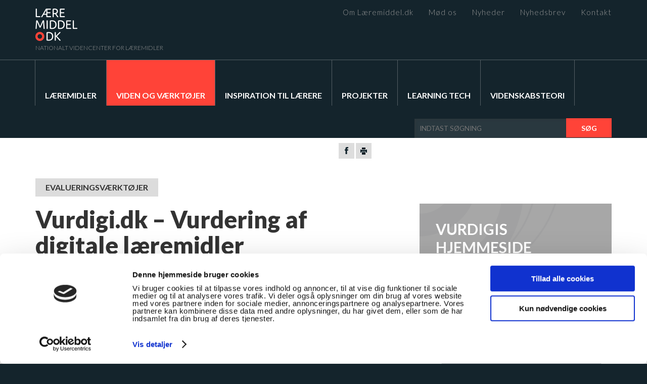

--- FILE ---
content_type: text/html; charset=UTF-8
request_url: https://laeremiddel.dk/viden-og-vaerktoejer/evalueringsvaerktoejer/vurdigi-dk-vurdering-af-digitale-laeremidler/
body_size: 15167
content:
<!DOCTYPE html>
<!--[if lt IE 7]> <html class="no-js lt-ie9 lt-ie8 lt-ie7" lang="da"> <![endif]-->
<!--[if IE 7]>    <html class="no-js lt-ie9 lt-ie8" lang="da"> <![endif]-->
<!--[if IE 8]>    <html class="no-js lt-ie9" lang="da"> <![endif]-->
<!--[if gt IE 8]><!--> <html lang="da"> <!--<![endif]-->
<head>
	<meta http-equiv="X-UA-Compatible" content="IE=edge"/>
	<meta charset="utf-8"/>
	<meta name="viewport" content="width=device-width,initial-scale=1"/>
	<title>Brug Vurdigi.dk til vurdering af digitale læremidler I Evaluering</title>
		<meta name='robots' content='index, follow, max-image-preview:large, max-snippet:-1, max-video-preview:-1' />

<!-- Google Tag Manager for WordPress by gtm4wp.com -->
<script data-cfasync="false" data-pagespeed-no-defer>
	var gtm4wp_datalayer_name = "dataLayer";
	var dataLayer = dataLayer || [];
</script>
<!-- End Google Tag Manager for WordPress by gtm4wp.com -->
	<!-- This site is optimized with the Yoast SEO plugin v26.7 - https://yoast.com/wordpress/plugins/seo/ -->
	<meta name="description" content="Webbaseret dialog-værktøj, som kan hjælpe lærere med at vurdere kvaliteten og anvendeligheden af digitale læremidler. Læs mere her." />
	<link rel="canonical" href="https://laeremiddel.dk/viden-og-vaerktoejer/evalueringsvaerktoejer/vurdigi-dk-vurdering-af-digitale-laeremidler/" />
	<meta property="og:locale" content="da_DK" />
	<meta property="og:type" content="article" />
	<meta property="og:title" content="Brug Vurdigi.dk til vurdering af digitale læremidler I Evaluering" />
	<meta property="og:description" content="Webbaseret dialog-værktøj, som kan hjælpe lærere med at vurdere kvaliteten og anvendeligheden af digitale læremidler. Læs mere her." />
	<meta property="og:url" content="https://laeremiddel.dk/viden-og-vaerktoejer/evalueringsvaerktoejer/vurdigi-dk-vurdering-af-digitale-laeremidler/" />
	<meta property="og:site_name" content="Læremiddel.dk" />
	<meta property="article:modified_time" content="2023-03-06T08:46:12+00:00" />
	<meta property="og:image" content="https://laeremiddel.dk/wp-content/uploads/2012/08/Vurdigi.jpg" />
	<meta property="og:image:width" content="459" />
	<meta property="og:image:height" content="258" />
	<meta property="og:image:type" content="image/jpeg" />
	<meta name="twitter:label1" content="Estimeret læsetid" />
	<meta name="twitter:data1" content="5 minutter" />
	<script type="application/ld+json" class="yoast-schema-graph">{"@context":"https://schema.org","@graph":[{"@type":"WebPage","@id":"https://laeremiddel.dk/viden-og-vaerktoejer/evalueringsvaerktoejer/vurdigi-dk-vurdering-af-digitale-laeremidler/","url":"https://laeremiddel.dk/viden-og-vaerktoejer/evalueringsvaerktoejer/vurdigi-dk-vurdering-af-digitale-laeremidler/","name":"Brug Vurdigi.dk til vurdering af digitale læremidler I Evaluering","isPartOf":{"@id":"https://laeremiddel.dk/#website"},"primaryImageOfPage":{"@id":"https://laeremiddel.dk/viden-og-vaerktoejer/evalueringsvaerktoejer/vurdigi-dk-vurdering-af-digitale-laeremidler/#primaryimage"},"image":{"@id":"https://laeremiddel.dk/viden-og-vaerktoejer/evalueringsvaerktoejer/vurdigi-dk-vurdering-af-digitale-laeremidler/#primaryimage"},"thumbnailUrl":"https://laeremiddel.dk/wp-content/uploads/2012/08/Vurdigi.jpg","datePublished":"2012-08-27T08:37:05+00:00","dateModified":"2023-03-06T08:46:12+00:00","description":"Webbaseret dialog-værktøj, som kan hjælpe lærere med at vurdere kvaliteten og anvendeligheden af digitale læremidler. Læs mere her.","breadcrumb":{"@id":"https://laeremiddel.dk/viden-og-vaerktoejer/evalueringsvaerktoejer/vurdigi-dk-vurdering-af-digitale-laeremidler/#breadcrumb"},"inLanguage":"da-DK","potentialAction":[{"@type":"ReadAction","target":["https://laeremiddel.dk/viden-og-vaerktoejer/evalueringsvaerktoejer/vurdigi-dk-vurdering-af-digitale-laeremidler/"]}]},{"@type":"ImageObject","inLanguage":"da-DK","@id":"https://laeremiddel.dk/viden-og-vaerktoejer/evalueringsvaerktoejer/vurdigi-dk-vurdering-af-digitale-laeremidler/#primaryimage","url":"https://laeremiddel.dk/wp-content/uploads/2012/08/Vurdigi.jpg","contentUrl":"https://laeremiddel.dk/wp-content/uploads/2012/08/Vurdigi.jpg","width":459,"height":258,"caption":"Vurdigi"},{"@type":"BreadcrumbList","@id":"https://laeremiddel.dk/viden-og-vaerktoejer/evalueringsvaerktoejer/vurdigi-dk-vurdering-af-digitale-laeremidler/#breadcrumb","itemListElement":[{"@type":"ListItem","position":1,"name":"Viden og værktøjer","item":"https://laeremiddel.dk/viden-og-vaerktoejer/"},{"@type":"ListItem","position":2,"name":"Evalueringsværktøjer","item":"https://laeremiddel.dk/viden-og-vaerktoejer/evalueringsvaerktoejer/"},{"@type":"ListItem","position":3,"name":"Vurdigi.dk – Vurdering af digitale læremidler"}]},{"@type":"WebSite","@id":"https://laeremiddel.dk/#website","url":"https://laeremiddel.dk/","name":"Læremiddel.dk","description":"","potentialAction":[{"@type":"SearchAction","target":{"@type":"EntryPoint","urlTemplate":"https://laeremiddel.dk/?s={search_term_string}"},"query-input":{"@type":"PropertyValueSpecification","valueRequired":true,"valueName":"search_term_string"}}],"inLanguage":"da-DK"}]}</script>
	<!-- / Yoast SEO plugin. -->


<link rel='dns-prefetch' href='//ajax.googleapis.com' />
<link rel='dns-prefetch' href='//www.googletagmanager.com' />
<link rel='dns-prefetch' href='//fonts.googleapis.com' />
<link rel="alternate" title="oEmbed (JSON)" type="application/json+oembed" href="https://laeremiddel.dk/wp-json/oembed/1.0/embed?url=https%3A%2F%2Flaeremiddel.dk%2Fviden-og-vaerktoejer%2Fevalueringsvaerktoejer%2Fvurdigi-dk-vurdering-af-digitale-laeremidler%2F" />
<link rel="alternate" title="oEmbed (XML)" type="text/xml+oembed" href="https://laeremiddel.dk/wp-json/oembed/1.0/embed?url=https%3A%2F%2Flaeremiddel.dk%2Fviden-og-vaerktoejer%2Fevalueringsvaerktoejer%2Fvurdigi-dk-vurdering-af-digitale-laeremidler%2F&#038;format=xml" />
<style id='wp-img-auto-sizes-contain-inline-css' type='text/css'>
img:is([sizes=auto i],[sizes^="auto," i]){contain-intrinsic-size:3000px 1500px}
/*# sourceURL=wp-img-auto-sizes-contain-inline-css */
</style>
<style id='wp-block-library-inline-css' type='text/css'>
:root{--wp-block-synced-color:#7a00df;--wp-block-synced-color--rgb:122,0,223;--wp-bound-block-color:var(--wp-block-synced-color);--wp-editor-canvas-background:#ddd;--wp-admin-theme-color:#007cba;--wp-admin-theme-color--rgb:0,124,186;--wp-admin-theme-color-darker-10:#006ba1;--wp-admin-theme-color-darker-10--rgb:0,107,160.5;--wp-admin-theme-color-darker-20:#005a87;--wp-admin-theme-color-darker-20--rgb:0,90,135;--wp-admin-border-width-focus:2px}@media (min-resolution:192dpi){:root{--wp-admin-border-width-focus:1.5px}}.wp-element-button{cursor:pointer}:root .has-very-light-gray-background-color{background-color:#eee}:root .has-very-dark-gray-background-color{background-color:#313131}:root .has-very-light-gray-color{color:#eee}:root .has-very-dark-gray-color{color:#313131}:root .has-vivid-green-cyan-to-vivid-cyan-blue-gradient-background{background:linear-gradient(135deg,#00d084,#0693e3)}:root .has-purple-crush-gradient-background{background:linear-gradient(135deg,#34e2e4,#4721fb 50%,#ab1dfe)}:root .has-hazy-dawn-gradient-background{background:linear-gradient(135deg,#faaca8,#dad0ec)}:root .has-subdued-olive-gradient-background{background:linear-gradient(135deg,#fafae1,#67a671)}:root .has-atomic-cream-gradient-background{background:linear-gradient(135deg,#fdd79a,#004a59)}:root .has-nightshade-gradient-background{background:linear-gradient(135deg,#330968,#31cdcf)}:root .has-midnight-gradient-background{background:linear-gradient(135deg,#020381,#2874fc)}:root{--wp--preset--font-size--normal:16px;--wp--preset--font-size--huge:42px}.has-regular-font-size{font-size:1em}.has-larger-font-size{font-size:2.625em}.has-normal-font-size{font-size:var(--wp--preset--font-size--normal)}.has-huge-font-size{font-size:var(--wp--preset--font-size--huge)}.has-text-align-center{text-align:center}.has-text-align-left{text-align:left}.has-text-align-right{text-align:right}.has-fit-text{white-space:nowrap!important}#end-resizable-editor-section{display:none}.aligncenter{clear:both}.items-justified-left{justify-content:flex-start}.items-justified-center{justify-content:center}.items-justified-right{justify-content:flex-end}.items-justified-space-between{justify-content:space-between}.screen-reader-text{border:0;clip-path:inset(50%);height:1px;margin:-1px;overflow:hidden;padding:0;position:absolute;width:1px;word-wrap:normal!important}.screen-reader-text:focus{background-color:#ddd;clip-path:none;color:#444;display:block;font-size:1em;height:auto;left:5px;line-height:normal;padding:15px 23px 14px;text-decoration:none;top:5px;width:auto;z-index:100000}html :where(.has-border-color){border-style:solid}html :where([style*=border-top-color]){border-top-style:solid}html :where([style*=border-right-color]){border-right-style:solid}html :where([style*=border-bottom-color]){border-bottom-style:solid}html :where([style*=border-left-color]){border-left-style:solid}html :where([style*=border-width]){border-style:solid}html :where([style*=border-top-width]){border-top-style:solid}html :where([style*=border-right-width]){border-right-style:solid}html :where([style*=border-bottom-width]){border-bottom-style:solid}html :where([style*=border-left-width]){border-left-style:solid}html :where(img[class*=wp-image-]){height:auto;max-width:100%}:where(figure){margin:0 0 1em}html :where(.is-position-sticky){--wp-admin--admin-bar--position-offset:var(--wp-admin--admin-bar--height,0px)}@media screen and (max-width:600px){html :where(.is-position-sticky){--wp-admin--admin-bar--position-offset:0px}}

/*# sourceURL=wp-block-library-inline-css */
</style><style id='global-styles-inline-css' type='text/css'>
:root{--wp--preset--aspect-ratio--square: 1;--wp--preset--aspect-ratio--4-3: 4/3;--wp--preset--aspect-ratio--3-4: 3/4;--wp--preset--aspect-ratio--3-2: 3/2;--wp--preset--aspect-ratio--2-3: 2/3;--wp--preset--aspect-ratio--16-9: 16/9;--wp--preset--aspect-ratio--9-16: 9/16;--wp--preset--color--black: #000000;--wp--preset--color--cyan-bluish-gray: #abb8c3;--wp--preset--color--white: #ffffff;--wp--preset--color--pale-pink: #f78da7;--wp--preset--color--vivid-red: #cf2e2e;--wp--preset--color--luminous-vivid-orange: #ff6900;--wp--preset--color--luminous-vivid-amber: #fcb900;--wp--preset--color--light-green-cyan: #7bdcb5;--wp--preset--color--vivid-green-cyan: #00d084;--wp--preset--color--pale-cyan-blue: #8ed1fc;--wp--preset--color--vivid-cyan-blue: #0693e3;--wp--preset--color--vivid-purple: #9b51e0;--wp--preset--gradient--vivid-cyan-blue-to-vivid-purple: linear-gradient(135deg,rgb(6,147,227) 0%,rgb(155,81,224) 100%);--wp--preset--gradient--light-green-cyan-to-vivid-green-cyan: linear-gradient(135deg,rgb(122,220,180) 0%,rgb(0,208,130) 100%);--wp--preset--gradient--luminous-vivid-amber-to-luminous-vivid-orange: linear-gradient(135deg,rgb(252,185,0) 0%,rgb(255,105,0) 100%);--wp--preset--gradient--luminous-vivid-orange-to-vivid-red: linear-gradient(135deg,rgb(255,105,0) 0%,rgb(207,46,46) 100%);--wp--preset--gradient--very-light-gray-to-cyan-bluish-gray: linear-gradient(135deg,rgb(238,238,238) 0%,rgb(169,184,195) 100%);--wp--preset--gradient--cool-to-warm-spectrum: linear-gradient(135deg,rgb(74,234,220) 0%,rgb(151,120,209) 20%,rgb(207,42,186) 40%,rgb(238,44,130) 60%,rgb(251,105,98) 80%,rgb(254,248,76) 100%);--wp--preset--gradient--blush-light-purple: linear-gradient(135deg,rgb(255,206,236) 0%,rgb(152,150,240) 100%);--wp--preset--gradient--blush-bordeaux: linear-gradient(135deg,rgb(254,205,165) 0%,rgb(254,45,45) 50%,rgb(107,0,62) 100%);--wp--preset--gradient--luminous-dusk: linear-gradient(135deg,rgb(255,203,112) 0%,rgb(199,81,192) 50%,rgb(65,88,208) 100%);--wp--preset--gradient--pale-ocean: linear-gradient(135deg,rgb(255,245,203) 0%,rgb(182,227,212) 50%,rgb(51,167,181) 100%);--wp--preset--gradient--electric-grass: linear-gradient(135deg,rgb(202,248,128) 0%,rgb(113,206,126) 100%);--wp--preset--gradient--midnight: linear-gradient(135deg,rgb(2,3,129) 0%,rgb(40,116,252) 100%);--wp--preset--font-size--small: 13px;--wp--preset--font-size--medium: 20px;--wp--preset--font-size--large: 36px;--wp--preset--font-size--x-large: 42px;--wp--preset--spacing--20: 0.44rem;--wp--preset--spacing--30: 0.67rem;--wp--preset--spacing--40: 1rem;--wp--preset--spacing--50: 1.5rem;--wp--preset--spacing--60: 2.25rem;--wp--preset--spacing--70: 3.38rem;--wp--preset--spacing--80: 5.06rem;--wp--preset--shadow--natural: 6px 6px 9px rgba(0, 0, 0, 0.2);--wp--preset--shadow--deep: 12px 12px 50px rgba(0, 0, 0, 0.4);--wp--preset--shadow--sharp: 6px 6px 0px rgba(0, 0, 0, 0.2);--wp--preset--shadow--outlined: 6px 6px 0px -3px rgb(255, 255, 255), 6px 6px rgb(0, 0, 0);--wp--preset--shadow--crisp: 6px 6px 0px rgb(0, 0, 0);}:where(.is-layout-flex){gap: 0.5em;}:where(.is-layout-grid){gap: 0.5em;}body .is-layout-flex{display: flex;}.is-layout-flex{flex-wrap: wrap;align-items: center;}.is-layout-flex > :is(*, div){margin: 0;}body .is-layout-grid{display: grid;}.is-layout-grid > :is(*, div){margin: 0;}:where(.wp-block-columns.is-layout-flex){gap: 2em;}:where(.wp-block-columns.is-layout-grid){gap: 2em;}:where(.wp-block-post-template.is-layout-flex){gap: 1.25em;}:where(.wp-block-post-template.is-layout-grid){gap: 1.25em;}.has-black-color{color: var(--wp--preset--color--black) !important;}.has-cyan-bluish-gray-color{color: var(--wp--preset--color--cyan-bluish-gray) !important;}.has-white-color{color: var(--wp--preset--color--white) !important;}.has-pale-pink-color{color: var(--wp--preset--color--pale-pink) !important;}.has-vivid-red-color{color: var(--wp--preset--color--vivid-red) !important;}.has-luminous-vivid-orange-color{color: var(--wp--preset--color--luminous-vivid-orange) !important;}.has-luminous-vivid-amber-color{color: var(--wp--preset--color--luminous-vivid-amber) !important;}.has-light-green-cyan-color{color: var(--wp--preset--color--light-green-cyan) !important;}.has-vivid-green-cyan-color{color: var(--wp--preset--color--vivid-green-cyan) !important;}.has-pale-cyan-blue-color{color: var(--wp--preset--color--pale-cyan-blue) !important;}.has-vivid-cyan-blue-color{color: var(--wp--preset--color--vivid-cyan-blue) !important;}.has-vivid-purple-color{color: var(--wp--preset--color--vivid-purple) !important;}.has-black-background-color{background-color: var(--wp--preset--color--black) !important;}.has-cyan-bluish-gray-background-color{background-color: var(--wp--preset--color--cyan-bluish-gray) !important;}.has-white-background-color{background-color: var(--wp--preset--color--white) !important;}.has-pale-pink-background-color{background-color: var(--wp--preset--color--pale-pink) !important;}.has-vivid-red-background-color{background-color: var(--wp--preset--color--vivid-red) !important;}.has-luminous-vivid-orange-background-color{background-color: var(--wp--preset--color--luminous-vivid-orange) !important;}.has-luminous-vivid-amber-background-color{background-color: var(--wp--preset--color--luminous-vivid-amber) !important;}.has-light-green-cyan-background-color{background-color: var(--wp--preset--color--light-green-cyan) !important;}.has-vivid-green-cyan-background-color{background-color: var(--wp--preset--color--vivid-green-cyan) !important;}.has-pale-cyan-blue-background-color{background-color: var(--wp--preset--color--pale-cyan-blue) !important;}.has-vivid-cyan-blue-background-color{background-color: var(--wp--preset--color--vivid-cyan-blue) !important;}.has-vivid-purple-background-color{background-color: var(--wp--preset--color--vivid-purple) !important;}.has-black-border-color{border-color: var(--wp--preset--color--black) !important;}.has-cyan-bluish-gray-border-color{border-color: var(--wp--preset--color--cyan-bluish-gray) !important;}.has-white-border-color{border-color: var(--wp--preset--color--white) !important;}.has-pale-pink-border-color{border-color: var(--wp--preset--color--pale-pink) !important;}.has-vivid-red-border-color{border-color: var(--wp--preset--color--vivid-red) !important;}.has-luminous-vivid-orange-border-color{border-color: var(--wp--preset--color--luminous-vivid-orange) !important;}.has-luminous-vivid-amber-border-color{border-color: var(--wp--preset--color--luminous-vivid-amber) !important;}.has-light-green-cyan-border-color{border-color: var(--wp--preset--color--light-green-cyan) !important;}.has-vivid-green-cyan-border-color{border-color: var(--wp--preset--color--vivid-green-cyan) !important;}.has-pale-cyan-blue-border-color{border-color: var(--wp--preset--color--pale-cyan-blue) !important;}.has-vivid-cyan-blue-border-color{border-color: var(--wp--preset--color--vivid-cyan-blue) !important;}.has-vivid-purple-border-color{border-color: var(--wp--preset--color--vivid-purple) !important;}.has-vivid-cyan-blue-to-vivid-purple-gradient-background{background: var(--wp--preset--gradient--vivid-cyan-blue-to-vivid-purple) !important;}.has-light-green-cyan-to-vivid-green-cyan-gradient-background{background: var(--wp--preset--gradient--light-green-cyan-to-vivid-green-cyan) !important;}.has-luminous-vivid-amber-to-luminous-vivid-orange-gradient-background{background: var(--wp--preset--gradient--luminous-vivid-amber-to-luminous-vivid-orange) !important;}.has-luminous-vivid-orange-to-vivid-red-gradient-background{background: var(--wp--preset--gradient--luminous-vivid-orange-to-vivid-red) !important;}.has-very-light-gray-to-cyan-bluish-gray-gradient-background{background: var(--wp--preset--gradient--very-light-gray-to-cyan-bluish-gray) !important;}.has-cool-to-warm-spectrum-gradient-background{background: var(--wp--preset--gradient--cool-to-warm-spectrum) !important;}.has-blush-light-purple-gradient-background{background: var(--wp--preset--gradient--blush-light-purple) !important;}.has-blush-bordeaux-gradient-background{background: var(--wp--preset--gradient--blush-bordeaux) !important;}.has-luminous-dusk-gradient-background{background: var(--wp--preset--gradient--luminous-dusk) !important;}.has-pale-ocean-gradient-background{background: var(--wp--preset--gradient--pale-ocean) !important;}.has-electric-grass-gradient-background{background: var(--wp--preset--gradient--electric-grass) !important;}.has-midnight-gradient-background{background: var(--wp--preset--gradient--midnight) !important;}.has-small-font-size{font-size: var(--wp--preset--font-size--small) !important;}.has-medium-font-size{font-size: var(--wp--preset--font-size--medium) !important;}.has-large-font-size{font-size: var(--wp--preset--font-size--large) !important;}.has-x-large-font-size{font-size: var(--wp--preset--font-size--x-large) !important;}
/*# sourceURL=global-styles-inline-css */
</style>

<style id='classic-theme-styles-inline-css' type='text/css'>
/*! This file is auto-generated */
.wp-block-button__link{color:#fff;background-color:#32373c;border-radius:9999px;box-shadow:none;text-decoration:none;padding:calc(.667em + 2px) calc(1.333em + 2px);font-size:1.125em}.wp-block-file__button{background:#32373c;color:#fff;text-decoration:none}
/*# sourceURL=/wp-includes/css/classic-themes.min.css */
</style>
<link rel='stylesheet' id='fonts-css' href='//fonts.googleapis.com/css?family=Lato%3A300%2C300i%2C400%2C400i%2C700%2C900&#038;ver=6.9' type='text/css' media='all' />
<link rel='stylesheet' id='style-css' href='https://laeremiddel.dk/wp-content/themes/laeremiddel/style.css?v=02122024&#038;ver=6.9' type='text/css' media='all' />

<!-- Google tag (gtag.js) snippet added by Site Kit -->
<!-- Google Analytics-snippet tilføjet af Site Kit -->
<script type="text/javascript" src="https://www.googletagmanager.com/gtag/js?id=G-CH36CHZ7R0" id="google_gtagjs-js" async></script>
<script type="text/javascript" id="google_gtagjs-js-after">
/* <![CDATA[ */
window.dataLayer = window.dataLayer || [];function gtag(){dataLayer.push(arguments);}
gtag("set","linker",{"domains":["laeremiddel.dk"]});
gtag("js", new Date());
gtag("set", "developer_id.dZTNiMT", true);
gtag("config", "G-CH36CHZ7R0");
//# sourceURL=google_gtagjs-js-after
/* ]]> */
</script>
<link rel="https://api.w.org/" href="https://laeremiddel.dk/wp-json/" /><link rel="alternate" title="JSON" type="application/json" href="https://laeremiddel.dk/wp-json/wp/v2/pages/1850" /><link rel='shortlink' href='https://laeremiddel.dk/?p=1850' />
<meta name="generator" content="Site Kit by Google 1.170.0" />
<!-- Google Tag Manager for WordPress by gtm4wp.com -->
<!-- GTM Container placement set to footer -->
<script data-cfasync="false" data-pagespeed-no-defer type="text/javascript">
	var dataLayer_content = {"pagePostType":"page","pagePostType2":"single-page","pagePostAuthor":"Tina Danielsen"};
	dataLayer.push( dataLayer_content );
</script>
<script data-cfasync="false" data-pagespeed-no-defer type="text/javascript">
(function(w,d,s,l,i){w[l]=w[l]||[];w[l].push({'gtm.start':
new Date().getTime(),event:'gtm.js'});var f=d.getElementsByTagName(s)[0],
j=d.createElement(s),dl=l!='dataLayer'?'&l='+l:'';j.async=true;j.src=
'//www.googletagmanager.com/gtm.js?id='+i+dl;f.parentNode.insertBefore(j,f);
})(window,document,'script','dataLayer','GTM-PVNHBML');
</script>
<!-- End Google Tag Manager for WordPress by gtm4wp.com -->	<script>var ajaxurl = 'https://laeremiddel.dk/wp-admin/admin-ajax.php';</script>
	<script>if('ontouchstart' in document.documentElement) document.documentElement.className += ' has-touch';</script>
	<script id="Cookiebot" src="https://consent.cookiebot.com/uc.js" data-cbid="970d2323-aee7-4e6c-a75d-dcb1ad5d705f" type="text/javascript" async></script>
	<script type="text/plain" data-cookieconsent="statistics">(function(i,s,o,g,r,a,m){i['GoogleAnalyticsObject']=r;i[r]=i[r]||function(){ (i[r].q=i[r].q||[]).push(arguments)},i[r].l=1*new Date();a=s.createElement(o), m=s.getElementsByTagName(o)[0];a.async=1;a.src=g;m.parentNode.insertBefore(a,m) })(window,document,'script','https://www.google-analytics.com/analytics.js','ga'); ga('create', 'UA-85166463-1', 'auto'); ga('send', 'pageview');</script>
	<!-- Facebook Pixel Code -->
	<script data-cookieconsent="statistics">
	!function(f,b,e,v,n,t,s)
	{if(f.fbq)return;n=f.fbq=function(){n.callMethod?
	n.callMethod.apply(n,arguments):n.queue.push(arguments)};
	if(!f._fbq)f._fbq=n;n.push=n;n.loaded=!0;n.version='2.0';
	n.queue=[];t=b.createElement(e);t.async=!0;
	t.src=v;s=b.getElementsByTagName(e)[0];
	s.parentNode.insertBefore(t,s)}(window,document,'script',
	'https://connect.facebook.net/en_US/fbevents.js');
	 fbq('init', '180842053356000'); 
	fbq('track', 'PageView');
	</script>
	<noscript>
	<img height="1" width="1" src="https://www.facebook.com/tr?id=180842053356000&ev=PageView&noscript=1"/>
	</noscript>
	<!-- End Facebook Pixel Code -->
</head>
<body class="wp-singular page-template-default page page-id-1850 page-child parent-pageid-6328 wp-theme-laeremiddel" itemscope="itemscope" itemtype="http://schema.org/WebPage">
<div id="header" itemscope="itemscope" itemtype="http://schema.org/WPHeader" class="subpage">
	<div class="container">
		<div class="header-logo">
			<a href="/"><img src="https://laeremiddel.dk/wp-content/themes/laeremiddel/assets/img/header-logo.png" width="83" height="64"/></a>
			<span>Nationalt videncenter for læremidler</span>
		</div>
		<div class="header-top-nav" itemscope="itemscope" itemtype="http://schema.org/SiteNavigationElement" role="navigation">
			<ul id="menu-sekundaer" class="menu clear-after"><li id="menu-item-5944" class="menu-item menu-item-type-post_type menu-item-object-page menu-item-5944"><a href="https://laeremiddel.dk/om-laeremiddel-dk/">Om Læremiddel.dk</a></li>
<li id="menu-item-7340" class="menu-item menu-item-type-post_type menu-item-object-page menu-item-7340"><a href="https://laeremiddel.dk/om-os/">Mød os</a></li>
<li id="menu-item-31" class="menu-item menu-item-type-taxonomy menu-item-object-category menu-item-31"><a href="https://laeremiddel.dk/nyheder/">Nyheder</a></li>
<li id="menu-item-5945" class="menu-item menu-item-type-post_type menu-item-object-page menu-item-5945"><a href="https://laeremiddel.dk/tilmeld-nyhedsbrev/">Nyhedsbrev</a></li>
<li id="menu-item-33" class="menu-item menu-item-type-post_type menu-item-object-page menu-item-33"><a href="https://laeremiddel.dk/kontakt/">Kontakt</a></li>
</ul>		</div>
		<div id="burger"></div>
		<div class="clear"></div>
	</div>
	<div class="mob-only" id="burgernav">
		<ul id="menu-mobil" class="menu clear-after"><li id="menu-item-6129" class="menu-item menu-item-type-post_type menu-item-object-page menu-item-home menu-item-6129"><a href="https://laeremiddel.dk/">Forside</a></li>
<li id="menu-item-6130" class="menu-item menu-item-type-post_type menu-item-object-page current-page-ancestor menu-item-has-children menu-item-6130"><a href="https://laeremiddel.dk/viden-og-vaerktoejer/">Viden og værktøjer</a>
<ul class="sub-menu">
	<li id="menu-item-11383" class="menu-item menu-item-type-post_type menu-item-object-page menu-item-11383"><a href="https://laeremiddel.dk/viden-og-vaerktoejer/videnskabsteori/">Videnskabsteori</a></li>
	<li id="menu-item-11384" class="menu-item menu-item-type-post_type menu-item-object-page menu-item-11384"><a href="https://laeremiddel.dk/viden-og-vaerktoejer/til-praktikere/">Inspiration til lærere</a></li>
</ul>
</li>
<li id="menu-item-6131" class="menu-item menu-item-type-post_type menu-item-object-page menu-item-6131"><a href="https://laeremiddel.dk/projekter/">Projekter</a></li>
<li id="menu-item-6133" class="menu-item menu-item-type-post_type menu-item-object-page menu-item-6133"><a href="https://laeremiddel.dk/om-laeremiddel-dk/">Om Læremiddel.dk</a></li>
<li id="menu-item-6132" class="menu-item menu-item-type-post_type menu-item-object-page menu-item-6132"><a href="https://laeremiddel.dk/om-os/">Mød os</a></li>
<li id="menu-item-6134" class="menu-item menu-item-type-taxonomy menu-item-object-category menu-item-6134"><a href="https://laeremiddel.dk/nyheder/">Nyheder</a></li>
<li id="menu-item-6135" class="menu-item menu-item-type-taxonomy menu-item-object-category menu-item-6135"><a href="https://laeremiddel.dk/det-sker/">Arrangementer</a></li>
<li id="menu-item-9371" class="menu-item menu-item-type-post_type menu-item-object-page menu-item-9371"><a href="https://laeremiddel.dk/tilmeld-nyhedsbrev/">Nyhedsbrev</a></li>
</ul>	</div>
	<div class="header-image" style="background-image:url();"></div>
		<div class="container">
		<div class="header-main-nav" itemscope="itemscope" itemtype="http://schema.org/SiteNavigationElement" role="navigation">
			<ul id="menu-primaer" class="menu clear-after"><li id="menu-item-12136" class="menu-item menu-item-type-post_type menu-item-object-page menu-item-has-children menu-item-12136"><a href="https://laeremiddel.dk/laeremidler/">Læremidler</a>
<ul class="sub-menu">
	<li id="menu-item-13959" class="menu-item menu-item-type-post_type menu-item-object-page menu-item-13959"><a href="https://laeremiddel.dk/laeremidler/introduktion-til-laeremidler/hvad-er-et-laeremiddel/">Hvad er et læremiddel?</a></li>
	<li id="menu-item-16682" class="menu-item menu-item-type-post_type menu-item-object-page menu-item-16682"><a href="https://laeremiddel.dk/viden-og-vaerktoejer/lyden-af-laeremidler-en-podcastserie-om-skolen-om-didaktik-og-om-laeremidler/">Lyden af læremidler – en podcastserie</a></li>
	<li id="menu-item-13961" class="menu-item menu-item-type-post_type menu-item-object-page menu-item-13961"><a href="https://laeremiddel.dk/laeremidler/laeremiddeltyper/">Læremiddeltyper</a></li>
	<li id="menu-item-15100" class="menu-item menu-item-type-post_type menu-item-object-page menu-item-15100"><a href="https://laeremiddel.dk/laeremidler/laeremidler-skabt-af-laererstuderende/">Læremidler skabt af lærerstuderende</a></li>
	<li id="menu-item-13960" class="menu-item menu-item-type-post_type menu-item-object-page menu-item-13960"><a href="https://laeremiddel.dk/laeremidler/viden-om-laeremidler-2/">Viden om læremidler</a></li>
</ul>
</li>
<li id="menu-item-6012" class="menu-item menu-item-type-post_type menu-item-object-page current-page-ancestor menu-item-has-children menu-item-6012"><a href="https://laeremiddel.dk/viden-og-vaerktoejer/">Viden og værktøjer</a>
<ul class="sub-menu">
	<li id="menu-item-6014" class="menu-item menu-item-type-post_type menu-item-object-page menu-item-6014"><a href="https://laeremiddel.dk/viden-og-vaerktoejer/artikler/">Artikler</a></li>
	<li id="menu-item-6281" class="menu-item menu-item-type-post_type menu-item-object-page menu-item-6281"><a href="https://laeremiddel.dk/viden-og-vaerktoejer/boeger/">Bøger</a></li>
	<li id="menu-item-6439" class="menu-item menu-item-type-post_type menu-item-object-page current-page-ancestor menu-item-6439"><a href="https://laeremiddel.dk/viden-og-vaerktoejer/evalueringsvaerktoejer/">Evalueringsværktøjer</a></li>
	<li id="menu-item-16681" class="menu-item menu-item-type-post_type menu-item-object-page menu-item-16681"><a href="https://laeremiddel.dk/viden-og-vaerktoejer/lyden-af-laeremidler-en-podcastserie-om-skolen-om-didaktik-og-om-laeremidler/">Lyden af læremidler – en podcastserie</a></li>
	<li id="menu-item-6013" class="menu-item menu-item-type-post_type menu-item-object-page menu-item-6013"><a href="https://laeremiddel.dk/viden-og-vaerktoejer/rapporter-2/">Rapporter</a></li>
	<li id="menu-item-6015" class="menu-item menu-item-type-post_type menu-item-object-page menu-item-6015"><a href="https://laeremiddel.dk/temaer/">Temaer</a></li>
</ul>
</li>
<li id="menu-item-9310" class="menu-item menu-item-type-post_type menu-item-object-page menu-item-has-children menu-item-9310"><a href="https://laeremiddel.dk/viden-og-vaerktoejer/til-praktikere/">Inspiration til lærere</a>
<ul class="sub-menu">
	<li id="menu-item-14594" class="menu-item menu-item-type-custom menu-item-object-custom menu-item-14594"><a href="https://laeremiddel.dk/viden-og-vaerktoejer/til-praktikere/ai-og-sprogmodeller-i-klassevaerelset/">AI og sprogmodeller</a></li>
	<li id="menu-item-14603" class="menu-item menu-item-type-custom menu-item-object-custom menu-item-14603"><a href="https://laeremiddel.dk/viden-og-vaerktoejer/til-praktikere/bett-show-2019/">Bett Show 2019</a></li>
	<li id="menu-item-14595" class="menu-item menu-item-type-custom menu-item-object-custom menu-item-14595"><a href="https://laeremiddel.dk/viden-og-vaerktoejer/til-praktikere/didaktisk-dramaturgi/">Didaktisk dramaturgi</a></li>
	<li id="menu-item-14601" class="menu-item menu-item-type-custom menu-item-object-custom menu-item-14601"><a href="https://laeremiddel.dk/viden-og-vaerktoejer/til-praktikere/fagenes-laeremidler/">Fagenes læremidler</a></li>
	<li id="menu-item-14596" class="menu-item menu-item-type-custom menu-item-object-custom menu-item-14596"><a href="https://laeremiddel.dk/viden-og-vaerktoejer/til-praktikere/hvad-er-god-undervisning-2/">Hvad er god undervisning?</a></li>
	<li id="menu-item-14602" class="menu-item menu-item-type-custom menu-item-object-custom menu-item-14602"><a href="https://laeremiddel.dk/viden-og-vaerktoejer/til-praktikere/ind-i-undervisningen/">Ind i undervisningen</a></li>
	<li id="menu-item-14599" class="menu-item menu-item-type-custom menu-item-object-custom menu-item-14599"><a href="https://laeremiddel.dk/viden-og-vaerktoejer/til-praktikere/laeremidler/">Læremidler</a></li>
	<li id="menu-item-15455" class="menu-item menu-item-type-post_type menu-item-object-page menu-item-15455"><a href="https://laeremiddel.dk/viden-og-vaerktoejer/til-praktikere/laerer-i-rolle/">Lærer-i-rolle</a></li>
	<li id="menu-item-14600" class="menu-item menu-item-type-custom menu-item-object-custom menu-item-14600"><a href="https://laeremiddel.dk/viden-og-vaerktoejer/til-praktikere/mad-i-skolen-2/">Mad i skolen</a></li>
	<li id="menu-item-14598" class="menu-item menu-item-type-custom menu-item-object-custom menu-item-14598"><a href="https://laeremiddel.dk/viden-og-vaerktoejer/til-praktikere/multimodalitet/">Multimodalitet</a></li>
	<li id="menu-item-14604" class="menu-item menu-item-type-custom menu-item-object-custom menu-item-14604"><a href="https://laeremiddel.dk/viden-og-vaerktoejer/til-praktikere/online-undervisning/">Online undervisning</a></li>
	<li id="menu-item-16431" class="menu-item menu-item-type-post_type menu-item-object-page menu-item-16431"><a href="https://laeremiddel.dk/viden-og-vaerktoejer/til-praktikere/projektdidaktik-i-grundskolen-forskning-og-inspiration-til-undervisere/">Projektdidaktik i grundskolen</a></li>
	<li id="menu-item-16521" class="menu-item menu-item-type-post_type menu-item-object-page menu-item-16521"><a href="https://laeremiddel.dk/temaer/teknologiforstaaelse/">Teknologiforståelse</a></li>
	<li id="menu-item-14597" class="menu-item menu-item-type-custom menu-item-object-custom menu-item-14597"><a href="https://laeremiddel.dk/viden-og-vaerktoejer/til-praktikere/undersoegende-undervisning/">Undersøgende undervisning</a></li>
</ul>
</li>
<li id="menu-item-6016" class="menu-item menu-item-type-post_type menu-item-object-page menu-item-6016"><a href="https://laeremiddel.dk/projekter/">Projekter</a></li>
<li id="menu-item-8880" class="menu-item menu-item-type-post_type menu-item-object-page menu-item-8880"><a href="https://laeremiddel.dk/tidsskriftet-learning-tech/">Learning Tech</a></li>
<li id="menu-item-11271" class="menu-item menu-item-type-post_type menu-item-object-page menu-item-has-children menu-item-11271"><a href="https://laeremiddel.dk/viden-og-vaerktoejer/videnskabsteori/">Videnskabsteori</a>
<ul class="sub-menu">
	<li id="menu-item-13648" class="menu-item menu-item-type-post_type menu-item-object-page menu-item-13648"><a href="https://laeremiddel.dk/viden-og-vaerktoejer/datakodning-analyse-og-fortolkning-af-empiriske-data/">Datakodning: Analyse og fortolkning af empiriske data</a></li>
	<li id="menu-item-16241" class="menu-item menu-item-type-post_type menu-item-object-page menu-item-16241"><a href="https://laeremiddel.dk/laeremidler/viden-om-laeremidler-2/manual-for-analytisk-kodning-af-didaktiske-laeremidler-og-brug-af-didaktiske-laeremidler-til-litteraturundervisning-i-dansk-og-engelskfaget/">Manual for analytisk kodning af didaktiske læremidler</a></li>
	<li id="menu-item-15640" class="menu-item menu-item-type-post_type menu-item-object-page menu-item-15640"><a href="https://laeremiddel.dk/viden-og-vaerktoejer/statistisk-analyse-af-kvantitative-data/">Statistisk analyse af kvantitative data</a></li>
</ul>
</li>
</ul>		</div>
		<div class="header-search">
			<form action="/" itemscope="itemscope" itemprop="potentialAction" itemtype="http://schema.org/SearchAction">
				<input itemprop="query-input" type="search" name="s" placeholder="INDTAST SØGNING"/><button type="submit">Søg</button>
			</form>
		</div>
		<div class="clear"></div>
			</div>
	</div>
<div id="print-logo"><img src="https://laeremiddel.dk/wp-content/themes/laeremiddel/assets/img/print-logo.png"/></div>
<div class="wrapper"><div class="container">
	<div class="col-span-7" id="main">
		<div class="page-utils">
						<div class="utils"><a href="#" class="fb" onclick="window.open('https://facebook.com/sharer.php?u=https%3A%2F%2Flaeremiddel.dk%2Fviden-og-vaerktoejer%2Fevalueringsvaerktoejer%2Fvurdigi-dk-vurdering-af-digitale-laeremidler%2F', 'intent', 'scrollbars=yes,resizable=yes,toolbar=no,location=yes,width=550,height=260');return false;"></a><a href="#" class="print" onclick="window.print();return false;"></a></div>		</div>
		<div class="content">
						<span class="content-label">Evalueringsværktøjer</span>									<h1 class="side">Vurdigi.dk – Vurdering af digitale læremidler</h1>
																					<div class="subhead">
				<p>Nyt webbaseret værktøj hjælper lærerne med at vurdere digitale læremidler. Et af de produkter, som har anvendt forskningen fra Læremiddel.dk, er Vurdigi.dk, der er et webbaseret dialog-værktøj, som kan hjælpe lærerne med at vurdere kvaliteten og anvendeligheden af digitale læremidler. </p>
			</div>
			<p>Teorien bag projektet bygger på ”Evaluering af læremidler” (se nedenstående) som Thomas Illum Hansen og Jeppe Bundsgaard fra DPU står bag, og som her er formidlet på en måde, der gør det brugervenligt og lettilgængeligt for den enkelte lærer at gå til.</p>
<p>Værktøjet er udformet således, at man efter instruktion vælger mellem, hvorvidt det pågældende læremiddel er en portal, et forløb, en app eller en læringsressource og efterfølgende bliver konfronteret med en serie spørgsmål så som ”Hvor centralt er indholdet for faget eller væsentlige områder af faget?” eller ”Giver app’en dig muligheder for at arbejde med flere læringsniveauer?”</p>
<p>Hensigten er, at lærerne i grupper kan bruge værktøjet som en ressource, hvormed man har mulighed for at få afklaret, hvilke digitale læremidler, der er de mest hensigtsmæssigt at indkøbe, men samtidigt er det også muligt for en lærer at anvende værktøjet alene. Udover at bidrage til at kvalificere indkøbsstrategierne for de enkelte skoler, er det yderligere forhåbningen, at Vurdigi kan være med til at sætte fokus på, hvilke digitale læremidler der kan bidrage positivt til undervisningen – og samtidigt skærpe appetitten på at anvende dem bedre.</p>
<p>Det webbaseret værktøj er udviklet af Kasper Koed og Andreas Binggeli fra UCC’s Center for Undervisningsmidler, der sammen med mediekonsulent Janus Askø Madsen har udviklet værktøjet.</p>
<h2><strong>Evaluering af digitale læremidler</strong></h2>
<p><strong>Læremiddel.dk har i samarbejde med Århus Universitet produceret en pjece, der præsenterer et værktøj til evaluering af digitale læremidler.</strong></p>
<p>Værktøjet kan bruges af lærere, teams, vejledere og pædagogiske konsulenter ved diskussion af, hvilke digitale læremidler der er gode og kan anbefales til køb og brug.</p>
<p>Værktøjet består konkret i spørgsmål inden for fem parametre. Da der findes mange forskellige typer digitale læremidler, har vi udviklet forskellige parametre til de forskellige typer. Således skal der stilles forskellige evalueringsspørgsmål til et undervisningsforløb og til et præsentationsprogram. Hver af de forskellige typer digitale læremidler er kort beskrevet, før parametrene er oplistet.</p>
<h2>Evaluering og udvikling</h2>
<p>Værktøjet er i første omgang udviklet til brug ved evaluering af digitale læremidler på KMD&#8217;s platform til valg og administration af læremidler: KMD Education. På denne platform giver lærerne læremidlerne karakterer på en skala fra et til fem. Selv om det naturligvis er en forsimpling af komplicerede overvejelser, så kan det være en god måde at arbejde med værktøjet på. Det gør det overskueligt og hurtigt at vurdere de læremidler, man har anvendt, og dele overvejelser og erfaringer med andre.</p>
<p>Men man kan også bruge værktøjet til at arbejde mere grundigt med faglig udvikling gennem diskussion af digitale læremidler. Således kan lærere i et fagteam tage nogle af de læremidler, de har afprøvet, op til diskussion, og vurdere dem ud fra de parametre, der præsenteres i denne pjece.</p>
<p>Værktøjet kan også anvendes til baggrundsanalyse, hvis man vil skrive en anmeldelse af et læremiddel, og det kan anvendes i læreruddannelsen og på efteruddannelseskurser.</p>
<p><a href="/wp-content/uploads/2012/07/Pjece_Evaluering_af_digitale_læremidler.pdf">HENT PJECEN HER.</a></p>
<p><a href="http://www.folkeskolen.dk/515936/nyt-evalueringsvaerktoej-til-digitale-laeremidler">Se artikel i Folkeskolen.dk her.</a></p>
<h2>Hvis du vil vide mere</h2>
<p>Læs mere om baggrunden for evalueringskriterierne i Thomas Illum Hansens artikel <a href="/wp-content/uploads/2012/07/Evaluering_af_digitale_læremidler1.pdf">&#8220;Evaluering af digitale læremidler&#8221;.</a></p>
<p>Værktøjet er udviklet af Thomas Illum Hansen, Læremiddel.dk/ University College Lillebælt, og Jeppe Bundsgaard, DPU/Aarhus Universitet, med økonomisk støtte fra KMD i forbindelse med udviklingen af KMD Education.</p>
<h2>Flere traditioner for vurdering af digitale læremidler</h2>
<p>Vurdering af digitale læremidler trækker på to traditioner, som begge er vigtige, når man skal tage stilling til et digitalt læremiddels kvalitet. Den ene tradition er brugerorienteret og har bl.a. fokus på design og brugervenlighed (usability), mens den anden er didaktisk orienteret og bl.a. har fokus på differentiering og progression.</p>
<p>Nedenfor finder du forskellige bud på, hvordan man kan gribe vurdering af digitale læremidler an med inspiration fra de to traditioner.</p>
<p><a href="/wp-content/uploads/2012/07/Quality_principles.pdf">Quality principles for digital learning resources (pdf)</a><br />
Opsummering af kvalitetsprincipper for digitale læremidler udgivet af Becta, 2007.</p>
<p><a href="http://taste.merlot.org/evaluationcriteria.html">Evaluation Criteria for Peer Reviews</a><br />
Evalueringskriterier fra Merlot (Multimedia Educational Resource for Learning and Online Teaching).</p>
<p><a href="/wp-content/uploads/2012/07/LORI.pdf">Learning Object Review Instrument (pdf)</a><br />
Skema over LORI-parametre.</p>
<p><a href="/wp-content/uploads/2012/07/Learning_Object_Review_Instrument_Evaluation_Criteria_LORI_1.4.pdf">Learning Object Review Instrument Evaluation Criteria (LORI 1.4) (pdf)</a><br />
Fra Learning object review instrument (LORI). Version 1.4. K. Belfer, J. Nesbit &amp; T. Leacock, 2002.</p>
<p><a href="/wp-content/uploads/2012/07/Learning_Object_Review_Instruments_LORI_1.5.pdf">Learning Object Review Instruments (LORI 1.5) (pdf)</a><br />
Fra Learning object evaluation: Computermediated collaboration and inter-rater reliability. J. Vargo, J. C. Nesbit, K. Belfer &amp; A. Archambault, International Journal of Computers and Applications, 25(3): 1-8, 2003.</p>
<p><a href="/wp-content/uploads/2012/07/Samlet_heuristisk_evaluering_af_Ekademia_24.04.2008.pdf">Et bud på heuristisk evaluering (pdf)</a><br />
Fra Læringspotentialer i social software (Bilag E). Sine Kusk Clausen &amp; Mette Krøjer Jacobsen, Speciale Cand.it Multimedier Aalborg Universitet, 2008.</p>
<p><a href="http://www.useit.com/papers/heuristic/heuristic_list.html">Ten Usability Heuristics</a><br />
Jakob Nielsens ti heuristikker, 2005.</p>
<p><a href="/wp-content/uploads/2012/07/The_Collaborative_Learning_Object_Exchange.pdf">The Collaborative Learning Object Exchange (CLOE), University of Waterloo (Ontario, Canada) (pdf)</a><br />
Fra Evaluation learning objects for schools. M. Haughey &amp; B. Muirhead, 2005.</p>
<p><a href="/wp-content/uploads/2012/07/LOEI.pdf">Learning Object Evaluation Instrument (LOEI) developed to examine school level content (pdf)</a><br />
Fra Evaluating learning objects for schools. M. Haughey &amp; B. Muirhead, 2005, The e-Journal of Instructional Science and Technology, 8(1), Article 3, 15.03.2008.</p>
<p><a href="/wp-content/uploads/2012/07/Approved_Lithuanian_Learning_Objects_Evaluation_Instrument.pdf">Approved Lithuanian Learning Objects Evaluation Instrument (pdf)</a><br />
Fra Lithuania. Insight Report. National ICT Policies for Education. E. Kurilovas, 2005.</p>
<p><a href="/wp-content/uploads/2012/07/Original_Learning_Objects_Evaluation_Instrument.pdf">Original Learning Objects Evaluation Instrument (pdf)</a><br />
Fra Creation of Lithuanian Digital Library of Educational Resources and Services: Several System Interoperability and Evaluation Aspects. E. KuriIovas. I: Proceedings of the 12th Intercollegiate Conference &#8220;Information Society and University Studies. Vytautas Magnus University, Kaunas, 16.05.2007.</p>
<p><a href="/wp-content/uploads/2012/07/Technical_Evaluation_of_Learning_Object_Repositories.pdf">Technical Evaluation of Learning Object Repositories (pdf)</a><br />
Fra Technical Evaluation of Selected Open Source Repository Solutions, 2006.</p>
<p><a href="/wp-content/uploads/2012/07/Technical_Evaluation_of_Virtual_Learning_Environments.pdf">Technical Evaluation of Virtual Learning Environments (VLEs) (pdf)</a><br />
Fra Technical Evaluation of selected Learning Management Systems, 2004.</p>
<p><a href="/wp-content/uploads/2012/07/Designing_multimedia__Seven_discourses.pdf">Designing multimedia: Seven discourses (pdf)</a><br />
Fra Designing multimedia: Seven discourses. John Hedberg, Cambridge Journal of Education 34(2) June, 2004.</p>
		</div>
			</div>
	<div class="col-span-4 push-right" id="sidebar">
		<div class="widget widget-action">
	<strong>Vurdigis hjemmeside</strong>
	<p>Kom i gang med at vurdere kvaliteten og anvendeligheden af digitale læremidler</p>
		<button><a href="http://vurdigi.dk/" target="_blank">Gå til Vurdigi</a></button>
	</div>	</div>
	<div class="clear"></div>
</div>
</div>
<div id="footer" itemscope="itemscope" itemtype="http://schema.org/WPFooter">
	<div class="container">
				<div class="col-span-5 mob-hide" itemscope="itemscope" itemtype="http://schema.org/SiteNavigationElement" role="navigation">
			<h4>Viden og værktøjer</h4>
			<ul id="menu-viden-og-vaerktoejer" class="menu"><li id="menu-item-6024" class="menu-item menu-item-type-post_type menu-item-object-page menu-item-6024"><a href="https://laeremiddel.dk/viden-og-vaerktoejer/artikler/">Artikler</a></li>
<li id="menu-item-6280" class="menu-item menu-item-type-post_type menu-item-object-page menu-item-6280"><a href="https://laeremiddel.dk/viden-og-vaerktoejer/boeger/">Bøger</a></li>
<li id="menu-item-6023" class="menu-item menu-item-type-post_type menu-item-object-page menu-item-6023"><a href="https://laeremiddel.dk/viden-og-vaerktoejer/rapporter-2/">Rapporter</a></li>
<li id="menu-item-14682" class="menu-item menu-item-type-post_type menu-item-object-page menu-item-14682"><a href="https://laeremiddel.dk/laeremidler/introduktion-til-laeremidler/hvad-er-et-laeremiddel/">Hvad er et læremiddel?</a></li>
<li id="menu-item-7640" class="menu-item menu-item-type-post_type menu-item-object-page current-page-ancestor menu-item-7640"><a href="https://laeremiddel.dk/viden-og-vaerktoejer/evalueringsvaerktoejer/">Evalueringsværktøjer</a></li>
<li id="menu-item-11385" class="menu-item menu-item-type-post_type menu-item-object-page menu-item-11385"><a href="https://laeremiddel.dk/viden-og-vaerktoejer/videnskabsteori/">Videnskabsteori for studerende</a></li>
</ul>		</div>
		<div class="col-span-3 mob-hide" itemscope="itemscope" itemtype="http://schema.org/SiteNavigationElement" role="navigation">
			<h4>Temaer</h4>
			<ul id="menu-temaer" class="menu"><li id="menu-item-7639" class="menu-item menu-item-type-post_type menu-item-object-page menu-item-7639"><a href="https://laeremiddel.dk/temaer/begreber-om-laeremidler/">Begreber om læremidler</a></li>
<li id="menu-item-7638" class="menu-item menu-item-type-post_type menu-item-object-page menu-item-7638"><a href="https://laeremiddel.dk/temaer/laesning-og-laesevaner/">Læsning og læsevaner</a></li>
<li id="menu-item-14679" class="menu-item menu-item-type-post_type menu-item-object-page menu-item-14679"><a href="https://laeremiddel.dk/viden-og-vaerktoejer/til-praktikere/multimodalitet/">Multimodalitet</a></li>
<li id="menu-item-14680" class="menu-item menu-item-type-post_type menu-item-object-page menu-item-14680"><a href="https://laeremiddel.dk/temaer/teknologiforstaaelse/">Teknologiforståelse</a></li>
</ul>		</div>
		<div class="col-span-4 mob-hide" itemscope="itemscope" itemtype="http://schema.org/SiteNavigationElement" role="navigation">
			<h4>Om læremiddel.dk</h4>
			<ul id="menu-om-laeremiddel-dk" class="menu"><li id="menu-item-6026" class="menu-item menu-item-type-taxonomy menu-item-object-category menu-item-6026"><a href="https://laeremiddel.dk/nyheder/">Nyheder</a></li>
<li id="menu-item-6027" class="menu-item menu-item-type-taxonomy menu-item-object-category menu-item-6027"><a href="https://laeremiddel.dk/det-sker/">Arrangementer</a></li>
<li id="menu-item-14674" class="menu-item menu-item-type-post_type menu-item-object-page menu-item-14674"><a href="https://laeremiddel.dk/persondatapolitik-2/">Persondatapolitik</a></li>
<li id="menu-item-14675" class="menu-item menu-item-type-post_type menu-item-object-page menu-item-14675"><a href="https://laeremiddel.dk/cookies/">Cookies</a></li>
</ul>		</div>
		<div class="clear"></div>
		<div class="mob-only">
			<div class="accordion-menu">
				<ul id="menu-primaer-1" class="menu clear-after"><li class="menu-item menu-item-type-post_type menu-item-object-page menu-item-has-children menu-item-12136"><a href="https://laeremiddel.dk/laeremidler/">Læremidler</a>
<ul class="sub-menu">
	<li class="menu-item menu-item-type-post_type menu-item-object-page menu-item-13959"><a href="https://laeremiddel.dk/laeremidler/introduktion-til-laeremidler/hvad-er-et-laeremiddel/">Hvad er et læremiddel?</a></li>
	<li class="menu-item menu-item-type-post_type menu-item-object-page menu-item-16682"><a href="https://laeremiddel.dk/viden-og-vaerktoejer/lyden-af-laeremidler-en-podcastserie-om-skolen-om-didaktik-og-om-laeremidler/">Lyden af læremidler – en podcastserie</a></li>
	<li class="menu-item menu-item-type-post_type menu-item-object-page menu-item-13961"><a href="https://laeremiddel.dk/laeremidler/laeremiddeltyper/">Læremiddeltyper</a></li>
	<li class="menu-item menu-item-type-post_type menu-item-object-page menu-item-15100"><a href="https://laeremiddel.dk/laeremidler/laeremidler-skabt-af-laererstuderende/">Læremidler skabt af lærerstuderende</a></li>
	<li class="menu-item menu-item-type-post_type menu-item-object-page menu-item-13960"><a href="https://laeremiddel.dk/laeremidler/viden-om-laeremidler-2/">Viden om læremidler</a></li>
</ul>
</li>
<li class="menu-item menu-item-type-post_type menu-item-object-page current-page-ancestor menu-item-has-children menu-item-6012"><a href="https://laeremiddel.dk/viden-og-vaerktoejer/">Viden og værktøjer</a>
<ul class="sub-menu">
	<li class="menu-item menu-item-type-post_type menu-item-object-page menu-item-6014"><a href="https://laeremiddel.dk/viden-og-vaerktoejer/artikler/">Artikler</a></li>
	<li class="menu-item menu-item-type-post_type menu-item-object-page menu-item-6281"><a href="https://laeremiddel.dk/viden-og-vaerktoejer/boeger/">Bøger</a></li>
	<li class="menu-item menu-item-type-post_type menu-item-object-page current-page-ancestor menu-item-6439"><a href="https://laeremiddel.dk/viden-og-vaerktoejer/evalueringsvaerktoejer/">Evalueringsværktøjer</a></li>
	<li class="menu-item menu-item-type-post_type menu-item-object-page menu-item-16681"><a href="https://laeremiddel.dk/viden-og-vaerktoejer/lyden-af-laeremidler-en-podcastserie-om-skolen-om-didaktik-og-om-laeremidler/">Lyden af læremidler – en podcastserie</a></li>
	<li class="menu-item menu-item-type-post_type menu-item-object-page menu-item-6013"><a href="https://laeremiddel.dk/viden-og-vaerktoejer/rapporter-2/">Rapporter</a></li>
	<li class="menu-item menu-item-type-post_type menu-item-object-page menu-item-6015"><a href="https://laeremiddel.dk/temaer/">Temaer</a></li>
</ul>
</li>
<li class="menu-item menu-item-type-post_type menu-item-object-page menu-item-has-children menu-item-9310"><a href="https://laeremiddel.dk/viden-og-vaerktoejer/til-praktikere/">Inspiration til lærere</a>
<ul class="sub-menu">
	<li class="menu-item menu-item-type-custom menu-item-object-custom menu-item-14594"><a href="https://laeremiddel.dk/viden-og-vaerktoejer/til-praktikere/ai-og-sprogmodeller-i-klassevaerelset/">AI og sprogmodeller</a></li>
	<li class="menu-item menu-item-type-custom menu-item-object-custom menu-item-14603"><a href="https://laeremiddel.dk/viden-og-vaerktoejer/til-praktikere/bett-show-2019/">Bett Show 2019</a></li>
	<li class="menu-item menu-item-type-custom menu-item-object-custom menu-item-14595"><a href="https://laeremiddel.dk/viden-og-vaerktoejer/til-praktikere/didaktisk-dramaturgi/">Didaktisk dramaturgi</a></li>
	<li class="menu-item menu-item-type-custom menu-item-object-custom menu-item-14601"><a href="https://laeremiddel.dk/viden-og-vaerktoejer/til-praktikere/fagenes-laeremidler/">Fagenes læremidler</a></li>
	<li class="menu-item menu-item-type-custom menu-item-object-custom menu-item-14596"><a href="https://laeremiddel.dk/viden-og-vaerktoejer/til-praktikere/hvad-er-god-undervisning-2/">Hvad er god undervisning?</a></li>
	<li class="menu-item menu-item-type-custom menu-item-object-custom menu-item-14602"><a href="https://laeremiddel.dk/viden-og-vaerktoejer/til-praktikere/ind-i-undervisningen/">Ind i undervisningen</a></li>
	<li class="menu-item menu-item-type-custom menu-item-object-custom menu-item-14599"><a href="https://laeremiddel.dk/viden-og-vaerktoejer/til-praktikere/laeremidler/">Læremidler</a></li>
	<li class="menu-item menu-item-type-post_type menu-item-object-page menu-item-15455"><a href="https://laeremiddel.dk/viden-og-vaerktoejer/til-praktikere/laerer-i-rolle/">Lærer-i-rolle</a></li>
	<li class="menu-item menu-item-type-custom menu-item-object-custom menu-item-14600"><a href="https://laeremiddel.dk/viden-og-vaerktoejer/til-praktikere/mad-i-skolen-2/">Mad i skolen</a></li>
	<li class="menu-item menu-item-type-custom menu-item-object-custom menu-item-14598"><a href="https://laeremiddel.dk/viden-og-vaerktoejer/til-praktikere/multimodalitet/">Multimodalitet</a></li>
	<li class="menu-item menu-item-type-custom menu-item-object-custom menu-item-14604"><a href="https://laeremiddel.dk/viden-og-vaerktoejer/til-praktikere/online-undervisning/">Online undervisning</a></li>
	<li class="menu-item menu-item-type-post_type menu-item-object-page menu-item-16431"><a href="https://laeremiddel.dk/viden-og-vaerktoejer/til-praktikere/projektdidaktik-i-grundskolen-forskning-og-inspiration-til-undervisere/">Projektdidaktik i grundskolen</a></li>
	<li class="menu-item menu-item-type-post_type menu-item-object-page menu-item-16521"><a href="https://laeremiddel.dk/temaer/teknologiforstaaelse/">Teknologiforståelse</a></li>
	<li class="menu-item menu-item-type-custom menu-item-object-custom menu-item-14597"><a href="https://laeremiddel.dk/viden-og-vaerktoejer/til-praktikere/undersoegende-undervisning/">Undersøgende undervisning</a></li>
</ul>
</li>
<li class="menu-item menu-item-type-post_type menu-item-object-page menu-item-6016"><a href="https://laeremiddel.dk/projekter/">Projekter</a></li>
<li class="menu-item menu-item-type-post_type menu-item-object-page menu-item-8880"><a href="https://laeremiddel.dk/tidsskriftet-learning-tech/">Learning Tech</a></li>
<li class="menu-item menu-item-type-post_type menu-item-object-page menu-item-has-children menu-item-11271"><a href="https://laeremiddel.dk/viden-og-vaerktoejer/videnskabsteori/">Videnskabsteori</a>
<ul class="sub-menu">
	<li class="menu-item menu-item-type-post_type menu-item-object-page menu-item-13648"><a href="https://laeremiddel.dk/viden-og-vaerktoejer/datakodning-analyse-og-fortolkning-af-empiriske-data/">Datakodning: Analyse og fortolkning af empiriske data</a></li>
	<li class="menu-item menu-item-type-post_type menu-item-object-page menu-item-16241"><a href="https://laeremiddel.dk/laeremidler/viden-om-laeremidler-2/manual-for-analytisk-kodning-af-didaktiske-laeremidler-og-brug-af-didaktiske-laeremidler-til-litteraturundervisning-i-dansk-og-engelskfaget/">Manual for analytisk kodning af didaktiske læremidler</a></li>
	<li class="menu-item menu-item-type-post_type menu-item-object-page menu-item-15640"><a href="https://laeremiddel.dk/viden-og-vaerktoejer/statistisk-analyse-af-kvantitative-data/">Statistisk analyse af kvantitative data</a></li>
</ul>
</li>
</ul>			</div>
			<ul id="menu-sekundaer-1" class="menu clear-after"><li class="menu-item menu-item-type-post_type menu-item-object-page menu-item-5944"><a href="https://laeremiddel.dk/om-laeremiddel-dk/">Om Læremiddel.dk</a></li>
<li class="menu-item menu-item-type-post_type menu-item-object-page menu-item-7340"><a href="https://laeremiddel.dk/om-os/">Mød os</a></li>
<li class="menu-item menu-item-type-taxonomy menu-item-object-category menu-item-31"><a href="https://laeremiddel.dk/nyheder/">Nyheder</a></li>
<li class="menu-item menu-item-type-post_type menu-item-object-page menu-item-5945"><a href="https://laeremiddel.dk/tilmeld-nyhedsbrev/">Nyhedsbrev</a></li>
<li class="menu-item menu-item-type-post_type menu-item-object-page menu-item-33"><a href="https://laeremiddel.dk/kontakt/">Kontakt</a></li>
</ul>		</div>
		<div class="sep"></div>
				<div class="col-span-8" id="footer-contact">
			<h4>Kontakt os</h4>
			<p>Læremiddel.dk · Nationalt Videncenter for Læremidler<br />
Niels Bohrs Allé 1 · 5230 Odense M · +45 63 18 40 24 · <a href="mailto:post@laeremiddel.dk">post@laeremiddel.dk</a><br />
<a href="https://ucl.dk/kontakt/cvr-og-ean-samt-fakturering/">EAN: 5798000559684</></p>
		</div>
		<div class="col-span-4 sm" id="footer-sm">
			<h4>Følg os</h4>
			<!--<a href="https://www.facebook.com/laeremiddel.dk/"><img src="https://laeremiddel.dk/wp-content/themes/laeremiddel/assets/img/footer-fb.png"/></a>-->
			<a href="https://www.linkedin.com/company/l%C3%A6remiddel-dk/"><img src="https://laeremiddel.dk/wp-content/themes/laeremiddel/assets/img/footer-li.png"/></a>
			<!--<a href="https://www.instagram.com/laeremiddel.dk/"><img src="https://laeremiddel.dk/wp-content/themes/laeremiddel/assets/img/footer-in.png"/></a>-->
		</div>
		<div class="clear"></div>
	</div>
	<div class="partners">
		<div class="container">
			<span>Vi står bag læremiddel.dk</span>
			<a href="https://kp.dk/"><img src="https://laeremiddel.dk/wp-content/themes/laeremiddel/assets/img/kp_logo.png"/></a>
			<a href="https://phabsalon.dk/"><img src="https://laeremiddel.dk/wp-content/themes/laeremiddel/assets/img/footer-absalon2.png"/></a>
			<a href="https://ucn.dk/"><img src="https://laeremiddel.dk/wp-content/themes/laeremiddel/assets/img/ucn.png"/></a>
			<a href="https://ucl.dk/"><img src="https://laeremiddel.dk/wp-content/themes/laeremiddel/assets/img/uclny2.png"/></a>
			<a href="https://ucsyd.dk/"><img src="https://laeremiddel.dk/wp-content/themes/laeremiddel/assets/img/footer-ucsyd2.png"/></a>
			<a href="https://via.dk/"><img src="https://laeremiddel.dk/wp-content/themes/laeremiddel/assets/img/via_logo.png"/></a>
		</div>
	</div>
</div>
<div id="sticky-newsletter">
	<div class="container">
		<div class="wrapper">
			<h6 onclick="toggleNewsletter();">Tilmeld nyhedsbrev</h6>
			<div class="reveal">
				<span class="close" onclick="toggleNewsletter();">&times;</span>
				<h5>Læremiddel-interesseret?</h5>
				<p>
					Tilmeld dig vores nyhedsbreve og få nyheder, ny viden og ny forskning direkte i din indbakke.				</p>
				<div style="margin:-10px -40px 10px;">
				<img src="/wp-content/uploads/2020/04/Grafik_Popup_cirkler-transparent.png"/>
				</div>
				<form id="subForm" class="js-cm-form" name="mc-embedded-subscribe-form" action="https://www.createsend.com/t/subscribeerror?description=" method="post" data-id="A61C50BEC994754B1D79C5819EC1255C603A467714E144481EBB488445346B057BBFA967A0FCD1F0DFE98ABED6E8F8AC537DC473B74537F59AE64CB09465FA00">
					<label for="fieldName">Navn</label>
					<input id="fieldName" name="cm-name" type="text" class="input"/>
					<label for="fieldEmail">Email</label>
					<input id="fieldEmail" class="js-cm-email-input input" name="cm-gkdjyd-gkdjyd" type="email" required/> 
					<label for="fieldjtzkhh">Ansættelse</label>
					<select name="cm-f-jillkyj" id="fieldjtzkhh" style="-webkit-appearance:none;background-image:url([data-uri]);background-repeat:no-repeat;background-size:12px;background-position:calc(100% - 10px) center;">
						<option value=""></option>
						<option value="Studerende">Studerende</option>
						<option value="Grundskole">Grundskole</option>
						<option value="Professionshøjskole">Professionshøjskole</option>
						<option value="Universitet">Universitet</option>
						<option value="Anden uddannelsesinstitution">Anden uddannelsesinstitution</option>
						<option value="Forlag">Forlag</option>
						<option value="Forvaltning">Forvaltning</option>
						<option value="Andet">Andet</option>
					</select>
					<label for="fieldjtzkhk-0"><input id="fieldjtzkhk-0" name="cm-fo-jillkyt" value="3187641" type="checkbox"/> Nyheder fra Læremiddel.dk</label>
					<label for="fieldjtzkhk-2"><input id="fieldjtzkhk-2" name="cm-fo-jillkyt" value="3187642" type="checkbox"/> Minimagasin til praktikere</label>
					<label for="fieldjtzkhk-1"><input id="fieldjtzkhk-1" name="cm-fo-jillkyt" value="3187643" type="checkbox"/> Learning Tech - tidsskriftet</label>
					<label for="fieldjtzkhk-3"><input id="fieldjtzkhk-3" name="cm-fo-jillkyt" value="3504701" type="checkbox"/> Læremiddeljulekalender</label>
					<button type="submit" name="subscribe" id="mc-embedded-subscribe" class="button js-cm-submit-button">Tilmeld</button>
					<div class="clear"></div>
					<script type="text/javascript" src="https://js.createsend1.com/javascript/copypastesubscribeformlogic.js"></script>
				</form>
				
				<!--<form action="https://laeremiddel.us15.list-manage.com/subscribe/post?u=94ce3ad686f329b896a2319bf&amp;id=9b68b10e8d" method="post">
					<input type="text" name="FNAME" placeholder="Fornavn" class="input"/>
					<input type="text" name="LNAME" placeholder="Efternavn" class="input"/>
					<input type="email" name="EMAIL" placeholder="Email" class="input"/>
					<select name="group[3319]">
						<option value="">Ansættelse</option>
						<option value="1">Studerende</option>
						<option value="2">Grundskole</option>
						<option value="4">Professionshøjskole</option>
						<option value="8">Universitet</option>
						<option value="16">Anden uddannelsesinstitution</option>
						<option value="32">Forlag</option>
						<option value="64">Forvaltning</option>
						<option value="128">Andet</option>
					</select>
					<label><input type="checkbox" value="256" name="group[3323][256]"/> Nyhedsbrev</label>
					<label><input type="checkbox" value="512" name="group[3323][512]"/> Learning Tech (tidsskrift)</label>
					<button type="submit">Tilmeld</button>
					<div class="clear"></div>
				</form>-->
			</div>
		</div>
	</div>
</div>
<script type="speculationrules">
{"prefetch":[{"source":"document","where":{"and":[{"href_matches":"/*"},{"not":{"href_matches":["/wp-*.php","/wp-admin/*","/wp-content/uploads/*","/wp-content/*","/wp-content/plugins/*","/wp-content/themes/laeremiddel/*","/*\\?(.+)"]}},{"not":{"selector_matches":"a[rel~=\"nofollow\"]"}},{"not":{"selector_matches":".no-prefetch, .no-prefetch a"}}]},"eagerness":"conservative"}]}
</script>
<!-- Google Tag Manager -->
<script>(function(w,d,s,l,i){w[l]=w[l]||[];w[l].push({'gtm.start':
new Date().getTime(),event:'gtm.js'});var f=d.getElementsByTagName(s)[0],
j=d.createElement(s),dl=l!='dataLayer'?'&l='+l:'';j.async=true;j.src=
'https://www.googletagmanager.com/gtm.js?id='+i+dl;f.parentNode.insertBefore(j,f);
})(window,document,'script','dataLayer','GTM-PVNHBML');</script>
<!-- End Google Tag Manager -->
<!-- Google Tag Manager (noscript) -->
<noscript><iframe src="https://www.googletagmanager.com/ns.html?id=GTM-PVNHBML"
height="0" width="0" style="display:none;visibility:hidden"></iframe></noscript>
<!-- End Google Tag Manager (noscript) -->
<!-- GTM Container placement set to footer -->
<!-- Google Tag Manager (noscript) -->
				<noscript><iframe src="https://www.googletagmanager.com/ns.html?id=GTM-PVNHBML" height="0" width="0" style="display:none;visibility:hidden" aria-hidden="true"></iframe></noscript>
<!-- End Google Tag Manager (noscript) --><script type="text/javascript" src="//ajax.googleapis.com/ajax/libs/jquery/3.0.0/jquery.min.js" id="jquery-js"></script>
<script type="text/javascript" src="https://laeremiddel.dk/wp-content/themes/laeremiddel/assets/js/main.js" id="main-js"></script>
</body>
</html>

--- FILE ---
content_type: text/css
request_url: https://laeremiddel.dk/wp-content/themes/laeremiddel/style.css?v=02122024&ver=6.9
body_size: 12843
content:
/*
	Theme Name: Læremiddel.dk
	Version: 1.0
	Author: Uffe Fey, WordPress-konsulent
	Author URI: https://wpkonsulent.dk/
	
	Og til dig, stylesheet-lurer: ja, selvfølgelig er dette theme håndbygget :)
*/

html,body,div,span,iframe,h1,h2,h3,h4,h5,h6,p,blockquote,a,em,img,strong,ol,ul,li,form,label{margin:0;padding:0;border:0;font:inherit;vertical-align:baseline;line-height:1;}
body{font-family:'Lato',sans-serif;font-weight:400;font-size:18px;color:#333;background:#14242c;}
a,button{transition-property:all;transition-timing-function:ease-in-out;transition-duration:.2s;text-decoration:none;}
input,select,textarea,button{box-sizing:border-box;margin:0;padding:0;font-family:'Lato',sans-serif;font-weight:400;outline:none;}
img{max-width:100%;height:auto;}
strong{font-weight:600;}
em{font-style:italic;}
iframe{max-width:100%;}
.container{max-width:1140px;padding:0 15px;margin:0 auto;position:relative;}
.menu,.sub-menu,.options{list-style:none;}
.clear,.clear-after:after{content:'';display:table;clear:both;}
.mob-only{display:none;}
.mob-hide{}
.invis{visibility:hidden;}
.fill{width:100%;height:auto;}
.wrapper{background:#fff;}
.col-span-3,.col-span-4,.col-span-5,.col-span-7,.col-span-8,.col-span-9{float:left;}
.col-span-3{width:25%;}
.col-span-4{width:33.33%;}
.col-span-5{width:41.67%;}
.col-span-7{width:58.33%;}
.col-span-8{width:66.67%;}
.col-span-9{width:75%;}
.push-right{float:right;}
.bg-gray{background:#f0f0f0;}
.autocolor .item:nth-child(6n+1),.autocolor .box:nth-child(6n+1){background:#ff4338;}
.autocolor .item:nth-child(6n+2),.autocolor .box:nth-child(6n+2){background:#a7a7a7;}
.autocolor .item:nth-child(6n+3),.autocolor .box:nth-child(6n+3){background:#fdb436;}
.autocolor .item:nth-child(6n+4),.autocolor .box:nth-child(6n+4){background:#60c8a8;}
.autocolor .item:nth-child(6n+5),.autocolor .box:nth-child(6n+5){background:#14242c;}
.autocolor .item:nth-child(6n+6),.autocolor .box:nth-child(6n+6){background:#21848a;}
.autocolor.offset3 .item:nth-child(6n+1){background:#60c8a8;}
.autocolor.offset3 .item:nth-child(6n+2){background:#14242c;}
.autocolor.offset3 .item:nth-child(6n+3){background:#21848a;}
.autocolor.offset3 .item:nth-child(6n+4){background:#ff4338;}
.autocolor.offset3 .item:nth-child(6n+5){background:#a7a7a7;}
.autocolor.offset3 .item:nth-child(6n+6){background:#fdb436;}
.autocolor2 .item:nth-child(6n+1),.autocolor2 .box:nth-child(6n+1){background:#ff4338;}
.autocolor2 .item:nth-child(6n+2),.autocolor2 .box:nth-child(6n+2){background:#a7a7a7;}
.autocolor2 .item:nth-child(6n+3),.autocolor2 .box:nth-child(6n+3){background:#a7a7a7;}
.autocolor2 .item:nth-child(6n+4),.autocolor2 .box:nth-child(6n+4){background:#a7a7a7;}
.autocolor2 .item:nth-child(6n+5),.autocolor2 .box:nth-child(6n+5){background:#a7a7a7;}
.autocolor2 .item:nth-child(6n+6),.autocolor2 .box:nth-child(6n+6){background:#a7a7a7;}

.alignleft{float:left;margin:0 15px 15px 0;}
.alignright{float:right;margin:0 0 15px 15px;}
#print-logo{display:none;}
.wp-caption-text{font-size:14px;opacity:.8;line-height:1.3;}
.wp-caption{max-width:100% !important;margin-bottom:24px;}
.screen-reader-text{display:none;}
.mejs-container{margin-bottom:16px;}

/* header */
.header-logo{float:left;padding-top:17px;padding-bottom:17px;}
.header-logo a{display:block;line-height:0;}
.header-logo span{font-weight:300;font-size:12px;color:#999;text-transform:uppercase;letter-spacing:0px;display:block;margin-top:8px;}
.header-top-nav{font-weight:300;font-size:15px;float:right;}
.header-top-nav li{letter-spacing:1px;float:left;margin-left:30px;padding-top:17px;}
.header-top-nav li a{color:#999;display:block;}
.header-top-nav li.active a{color:#ff4338;}
.header-top-nav li a:hover,.header-top-nav li.current-menu-item a,.header-top-nav li.current-menu-parent a{color:#fff;}
.header-top-nav li.sep{border-left:1px solid #4c585e;margin-left:15px;padding-left:15px;}
.header-image{background-repeat:no-repeat;background-size:cover;background-position:center;height:220px;}
#header.subpage .header-image{background-image:none !important;height:auto;border-top:1px solid #535e64;}
.header-main-nav{border-left:1px solid #535e64;float:left;margin-left:-1px;}
.header-main-nav > ul > li{float:left;border-right:1px solid #535e64;position:relative;}
.header-main-nav > ul > li.next-has-hover{border-right-color:#e4292e;}
.header-main-nav > ul > li:hover{background:#e4292e;border-right-color:#e4292e;}
.header-main-nav > ul > li.active,.header-main-nav > ul > li.current-menu-item,.header-main-nav > ul > li.current-page-ancestor{background:#ff4338;}
.header-main-nav > ul > li.active:hover,.header-main-nav > ul > li.current-menu-item:hover,.header-main-nav > ul > li.current-page-ancestor:hover{background:#e4292e;}
.header-main-nav > ul > li > a{font-weight:700;font-size:16px;color:#fff;text-transform:uppercase;display:table-cell;vertical-align:bottom;padding:0 19px 12px;box-sizing:border-box;}
.header-main-nav,.header-main-nav > ul,.header-main-nav > ul > li > a{height:90px;}
.header-main-nav .viden{width:230px;}
.header-main-nav .projekter{width:180px;}
.header-main-nav .holdet{width:150px;}
.header-main-nav .sub-menu{position:absolute;z-index:10;left:0;width:350px;background:#e4292e;display:none;}
.header-main-nav > ul > li:hover .sub-menu{display:block;}
.header-main-nav .sub-menu li:hover{background:#ff4338;font-weight:900;}
.header-main-nav .sub-menu a{font-size:16px;color:#fff;display:block;padding:15px 40px;}
.header-main-nav .sub-menu .sep{border-top:2px dashed #f76b38;}
.header-search{float:right;padding-top:25px;}
.header-search input{background:#29383f;border:none;box-shadow:inset 2.121px 2.121px 4px 0px rgba(51,51,51,.29);color:#fff;padding:0 10px;height:38px;width:300px;}
.header-search button{background:#ff4338;border:none;cursor:pointer;font-weight:700;font-size:14px;color:#fff;text-transform:uppercase;text-align:center;height:38px;width:90px;}
.header-search button:hover{background:#e4292e;}

/* footer */
#footer{font-weight:300;font-size:17px;color:#fff;padding-top:60px;}
#footer h4{font-weight:700;font-size:24px;text-transform:uppercase;margin-bottom:15px;}
#footer ul{padding-top:5px;}
#footer li{margin-bottom:10px;}
#footer a{color:#fff;}
#footer a:hover{color:#ff4338;}
#footer p{line-height:1.3;}
#footer .sep{border-bottom:1px solid #444f55;padding-top:50px;margin-bottom:40px;}
#footer .sm a{display:inline-block;margin-right:16px;}
#footer .partners{border-top:1px solid #444f55;padding:20px 0 30px;margin-top:50px;}
#footer .partners span{font-size:10px;color:#69777e;text-transform:uppercase;letter-spacing:2px;display:block;margin-bottom:20px;}
#footer .partners a{display:inline-block;margin-right:40px;}
#footer .partners img{opacity:.5;transition-property:all;transition-timing-function:ease-in-out;transition-duration:.2s;}
#footer .partners a:hover img{opacity:1;}

/* page header */
.page-header{padding:80px 0 40px;}
.page-header h1,.page-header .h1{font-weight:900;font-size:37px;color:#14242c;margin-bottom:10px;}
.page-header p{font-weight:300;font-size:20px;color:#6d6d6d;line-height:1.3;}
.page-header .content{padding-top:30px;padding-bottom:20px;}

/* boxed list */
.boxed-list{padding-bottom:60px;}
.boxed-list h2{font-size:25px;color:#14242c;text-transform:uppercase;padding-top:50px;margin-bottom:16px;}
.boxed-list h3{font-weight:700;font-size:32px;margin-bottom:20px;}
.boxed-list p{font-weight:300;font-size:16px;color:#fff;line-height:1.3;max-height:14em;overflow:hidden;}
.boxed-list .items{margin-left:-8px;margin-right:-8px;}
.boxed-list .item,.boxed-list .box{float:left;width:calc(33.33% - 16px);height:430px;padding:50px 46px;box-sizing:border-box;margin:0 8px 16px;color:#fff;}
.boxed-list .box{padding:0;}
.boxed-list.of4 .item{width:calc(25% - 16px);}
.boxed-list .item > div{max-height:330px;overflow:hidden;}
.boxed-list button{font-weight:700;font-size:16px;background:#ff4338;border:none;cursor:pointer;height:50px;width:260px;text-align:center;display:block;margin:32px auto 0;}
.boxed-list button:hover{background:#e4292e;}
.boxed-list button a{color:#fff;text-transform:uppercase;display:block;line-height:50px;}
.boxed-list.accordionized .item:nth-child(1n+4){display:none;}
.boxed-list.accordionized.toggled .item:nth-child(1n+4){display:block;}
.people{margin-left:-14px;margin-right:-14px;}
.people .item{width:calc(25% - 28px);padding:0;margin:0 14px 28px;height:auto;cursor:pointer;}
.people .item > div{max-height:none;}

/* overview list */
.overview-list{padding-bottom:80px;}
.overview-list h3{font-weight:700;font-size:30px;margin-bottom:20px;}
.overview-list p{font-weight:300;font-size:16px;line-height:1.3;}
.overview-list .items{}
.overview-list .item{height:340px;box-sizing:border-box;margin:0 0 20px;color:#fff;display:block;}
.overview-list .item .img{float:left;background-size:cover;background-position:center;background-repeat:no-repeat;width:42%;height:100%;}
.overview-list .item .video{float:left;width:42%;height:100%;}
.overview-list .item .text{display:table-cell;vertical-align:middle;height:340px;width:100%;padding:0 20px;}
.overview-list .item .text-inner{padding:0 30px;}
.overview-list .status{font-size:12px;text-transform:uppercase;display:block;margin-bottom:20px;}
.overview-list .item .link{font-weight:900;font-size:20px;margin-top:20px;padding-left:44px;line-height:29px;background-size:29px 28px;background-repeat:no-repeat;background-position:left center;background-image:url([data-uri]);}
.overview-list .autocolor .item:nth-child(6n+1) .link{background-image:url([data-uri]);}
.overview-list .item.var2 .link{display:table-cell;vertical-align:middle;height:340px;padding-right:20px;}

/* filters */
.filters{padding-bottom:40px;}
.filter{background:#e3e3e2;width:260px;box-sizing:border-box;position:relative;margin-right:16px;float:left;}
.filter .label{font-weight:700;font-size:16px;color:#14242c;text-transform:uppercase;padding:16px 25px;display:block;cursor:pointer;background-repeat:no-repeat;background-position:calc(100% - 20px) center;background-image:url([data-uri]);}
.filter:hover .label{background-color:#ff4338;color:#fff;background-image:url([data-uri]);}
.filter .options{position:absolute;z-index:5;left:0;right:0;background:#e3e3e2;display:none;}
.filter .options li{padding:15px 40px;cursor:pointer;font-size:16px;}
.filter .options li:hover,.filter .options li.selected{font-weight:900;background:#efefef;}
#filter_url{margin-top:10px;background:#2d2d2d;color:#fff;font-size:14px;padding:8px;display:none;}
#filter_url a{text-decoration:underline;color:#fff;}
.filter-reset{background:#666;color:#fff;text-transform:uppercase;padding:16px 25px;float:left;cursor:pointer;font-size:16px;display:none;}

/* main content stuff */
.content{padding:0 0 50px;}
.content-label{background:#dcdcdc;font-weight:700;font-size:16px;text-transform:uppercase;display:inline-block;padding:10px 20px;margin-bottom:20px;}
.content h1{font-weight:900;font-size:47px;line-height:1.1;margin-bottom:40px;}
.author,.generic-label{font-size:16px;margin-bottom:5px;}
.publish-date{font-size:16px;}
.project{font-size:16px;margin-top:5px;}
.subhead{font-weight:300;font-size:23px;color:#6d6d6d;margin:30px 0 40px;}
.subhead p{line-height:1.3;}
.content a{color:#ff4338;}
.content a:hover{color:inherit;text-decoration:underline;}
.content p{line-height:1.4;margin-bottom:24px;}
.content h2{font-weight:900;font-size:27px;color:#333;margin-bottom:5px;}
.content h3{font-weight:900;font-size:20px;color:#333;margin-bottom:5px;}
.content ul,.content ol{padding-left:60px;margin-bottom:34px;}
.content li{line-height:1.4;margin-bottom:1px;}
.content .uddrag{background-color:#f5f5f5;padding:1px 15px 15px;line-height:1.3;margin-bottom:24px;}
.content .uddrag p:last-child{margin-bottom:0;}
.content .quote{font-weight:300;font-style:italic;font-size:23px;color:#4c4c4c;text-align:center;line-height:1.4;padding:30px 0;margin-bottom:20px;}
.content .quote:before{content:'“';font-weight:700;font-size:65px;font-style:normal;text-align:center;display:block;line-height:1;}
.content .quote .name{font-weight:400;font-style:italic;font-size:18px;display:block;padding-top:40px;}
.c2a-link{font-weight:900;font-size:20px;color:#333;display:inline-block;margin-top:0;padding-left:44px;line-height:29px;background-size:29px 28px;background-repeat:no-repeat;background-position:left center;background-image:url([data-uri]);}
.c2a-link.pdf{background-image:url([data-uri]);}
.page-utils{padding:10px 0 70px;}
.page-utils.simple{padding-bottom:0;}
.page-utils .back{font-size:16px;color:#6d6d6d;padding-left:24px;line-height:31px;background-position:center left;background-repeat:no-repeat;background-image:url([data-uri]);}
.page-utils .utils{float:right;}
.page-utils .utils a{background-size:31px 31px;display:inline-block;width:31px;height:31px;margin-left:3px;}
.page-utils .fb{background-image:url([data-uri]);}
.page-utils .pdf{background-image:url([data-uri]);}
.page-utils .print{background-image:url([data-uri]);}

/* page list */
.page-list .items{border-top:2px solid #e2e4e5;padding-bottom:60px;}
.page-list .item{border-bottom:2px solid #e2e4e5;padding:30px 35px;}
.page-list h3{font-weight:700;font-size:32px;margin-bottom:10px;}
.page-list a{color:inherit;display:block;}
.page-list p{font-weight:300;font-size:16px;line-height:1.3;letter-spacing:1px;max-width:490px;}
.page-list .c2a-link{font-size:16px;}

/* post list */
.post-list{padding-bottom:60px;}
.post-list .items{border-top:2px solid #e2e4e5;padding-bottom:60px;}
.post-list .item{border-bottom:2px solid #e2e4e5;padding:30px 5px;}
.post-list .date{font-weight:700;font-size:16px;display:block;margin-bottom:10px;}
.post-list h3{font-weight:700;font-size:32px;margin-bottom:10px;}
.post-list a{color:inherit;display:block;}
.post-list p{font-weight:300;font-size:16px;line-height:1.3;letter-spacing:1px;max-width:440px;}
.post-list img{float:right;}
.post-list .text{float:left;width:calc(100% - 320px);}
.post-list button{font-weight:700;font-size:16px;background:#ff4338;border:none;cursor:pointer;height:50px;width:260px;text-align:center;display:block;margin:32px auto 0;}
.post-list button a{color:#fff;text-transform:uppercase;display:block;line-height:50px;}

/* event list */
.event-list{padding-bottom:60px;}
.event-list h2{font-size:25px;text-transform:uppercase;margin-bottom:20px;}
.event-list .items{border-top:2px solid #e2e4e5;padding-bottom:60px;}
.event-list .items1{margin-bottom:60px;}
.event-list .item{border-bottom:2px solid #e2e4e5;padding:30px 5px;position:relative;}
.event-list .text span{font-weight:700;font-size:16px;display:block;margin-bottom:10px;}
.event-list .date{background:#ff4338;color:#fff;text-transform:uppercase;font-weight:700;font-size:12px;width:55px;position:absolute;left:0;text-align:center;padding:10px 0;}
.event-list .date span{font-size:20px;display:block;margin-bottom:3px;}
.event-list h3{font-weight:700;font-size:25px;margin-bottom:10px;}
.event-list a{color:inherit;display:block;}
.event-list p{font-weight:300;font-size:16px;line-height:1.3;letter-spacing:1px;max-width:440px;}
.event-list img{float:right;}
.event-list .text{float:left;width:calc(100% - 385px);margin-left:95px;}
.event-header{border-top:2px solid #e2e4e5;border-bottom:2px solid #e2e4e5;padding:18px 4px;margin-bottom:20px;position:relative;}
.event-header .date{background:#ff4338;color:#fff;text-transform:uppercase;font-weight:700;font-size:12px;width:55px;text-align:center;padding:10px 0;}
.event-header .date span{font-size:20px;display:block;margin-bottom:3px;}
.event-header p{position:absolute;top:23px;left:86px;font-weight:700;font-size:20px;line-height:1.2;}

/* widgets */
#sidebar{padding-top:130px;}
.widget{margin-bottom:60px;}
.content .widget{margin-bottom:40px;}
.widget h4{font-weight:900;text-transform:uppercase;border-bottom:8px solid #14242c;padding-bottom:20px;margin-bottom:20px;}
.widget h5{font-size:16px;text-transform:uppercase;margin-bottom:20px;}
.widget p{font-size:16px;line-height:1.5;}
.widget a{color:inherit;}
.widget a:hover{color:#ff4338;text-decoration:underline;}
.widget-person{height:190px;background:#dcdcdc;font-size:13px;}
.widget-person .img{background-repeat:no-repeat;background-size:cover;background-position:center;width:40%;height:100%;float:left;line-height:0;}
.widget-person .text{float:left;width:60%;padding:20px 25px;box-sizing:border-box;}
.widget-person span{font-size:14px;text-transform:uppercase;display:block;margin-bottom:25px;}
.widget-person strong{font-weight:700;font-size:20px;display:block;margin-bottom:5px;}
.widget-person strong a{color:inherit;text-decoration:none;}
.widget-person p{font-size:13px;margin-top:15px;}
.widget-person a{color:#ff4338;text-decoration:underline;}
.content .widget-wrapper{margin-left:-2.5%;margin-right:-2.5%;}
.widget-person.variant2,.widget-person.variant3{height:420px;width:45%;background:#ff4338;float:left;margin-left:2.5%;margin-right:2.5%;}
.widget-person.variant3{height:350px;width:auto;float:none;margin:0;}
.widget-person.variant2 .img,.widget-person.variant3 .img{width:100%;height:200px;float:none;}
.widget-person.variant3 .img{height:175px;}
.widget-person.variant2 .text,.widget-person.variant3 .text{float:none;width:auto;color:#fff;font-size:16px;padding:35px;}
.widget-person.variant2 a,.widget-person.variant3 a{color:#fff;font-weight:400;}
.widget-person.variant2 p{font-size:16px;}
.widget-person.variant3 p{font-size:14px;font-weight:700;}
.widget-topic .group{padding-left:30px;padding-top:20px;border-bottom:1px solid #e2e4e5;margin-bottom:20px;}
.widget-topic .group:last-child{border-bottom:none;margin-bottom:0;}
.widget-topic ul{padding-left:20px;}
.widget-topic li{font-weight:900;line-height:1.3;margin-bottom:30px;}
.widget-topic .all{font-size:16px;display:inline-block;margin-bottom:24px;float:right;padding-left:44px;line-height:29px;background-size:29px 28px;background-repeat:no-repeat;background-position:left center;background-image:url([data-uri]);}
.widget-subscribe{padding:32px;color:#fff;background-color:#ff4338;background-repeat:no-repeat;background-position:-215px -175px;background-image:url(assets/img/widget-bg1.png);margin-bottom:30px;}
.widget-subscribe strong{font-weight:700;font-size:30px;text-transform:uppercase;line-height:1.2;display:block;}
.widget-subscribe p{font-weight:300;}
.widget-subscribe button{width:250px;text-align:left;background-color:#e3e3e2;border:none;cursor:pointer;margin-top:30px;background-repeat:no-repeat;background-size:21px 18px;background-position:calc(100% - 20px) center;background-image:url([data-uri]);}
.widget-subscribe button a{display:block;font-size:16px;font-weight:700;text-transform:uppercase;padding:17px 25px;}
body.single-abonnent #subscribe-overlay{display:block;margin-bottom:30px;}
body.single-abonnent #subscribe-overlay .overlay{background:transparent;position:static;}
body.single-abonnent #subscribe-overlay .overlay-middler{display:block;width:auto;height:auto;}
body.single-abonnent #subscribe-overlay .overlay-middler .overlay-content{display:block;}
body.single-abonnent #subscribe-overlay .container{padding:0;}
body.single-abonnent #subscribe-overlay .close{display:none;}
body.single-abonnent #subscribe-overlay .container > h4,body.single-abonnent #subscribe-overlay .container > p{display:none;}
.widget-action{padding:32px;color:#fff;background-color:#a7a7a7;background-repeat:no-repeat;background-position:-215px -300px;background-image:url(assets/img/widget-bg2.png);margin-bottom:30px;}
.widget-action strong{font-weight:700;font-size:30px;text-transform:uppercase;line-height:1.2;display:block;}
.widget-action p{font-weight:300;}
.widget-action button{width:250px;text-align:left;background-color:#e3e3e2;border:none;cursor:pointer;margin-top:30px;background-repeat:no-repeat;background-size:21px 18px;background-position:calc(100% - 20px) 16px;background-image:url([data-uri]);}
.widget-action button a{display:block;font-size:16px;font-weight:700;text-transform:uppercase;padding:17px 50px 17px 25px;color:#000;}
.widget button:hover{background-color:#f4f4f4;}
.widget button a:hover{color:inherit;text-decoration:none;}
.widget-fakta{background:#ff4338;padding:35px;color:#fff;margin-bottom:40px;}
.widget-fakta h4{font-weight:700;font-size:30px;border-bottom:none;padding-bottom:0;}
.widget-fakta .content-label{font-size:12px;color:#14242c;padding:6px 15px;}
.widget-fakta strong{font-weight:700;}
.widget-fakta p{margin-bottom:16px;}
.widget-fakta p:last-child{margin-bottom:0;}
.widget-kontakt{background:#ff4338;padding:35px;color:#fff;margin-bottom:30px;}
.widget-kontakt h4{font-weight:700;font-size:30px;border-bottom:none;padding-bottom:0;margin-bottom:50px;}
.widget-kontakt strong{font-weight:700;font-size:25px;display:block;margin-bottom:5px;}
.widget-kontakt p{margin-top:20px;}
.widget-kontakt span{font-weight:700;}
.widget-kontakt a{color:#fff;text-decoration:underline;}
.widget-kontakt a:hover{color:#fff;}
.widget-downloads{background:#a7a7a7;padding:60px 50px;color:#fff;}
.widget-downloads h4{font-weight:700;font-size:43px;border-bottom:none;padding-bottom:0;margin-bottom:10px;}
.widget-downloads p{font-size:19px;line-height:1.3;margin-bottom:30px;}
.widget-downloads ul{list-style:none;padding:0;margin-bottom:0;}
.widget-downloads li{margin-bottom:14px;}
.widget-downloads a{background-image:url([data-uri]);background-size:29px 28px;background-repeat:no-repeat;background-position:left;padding-left:46px;display:block;font-weight:700;font-size:20px;min-height:28px;padding-top:6px;}
.widget-accordion{}
.widget-accordion .items{border-top:1px solid #e1e1e1;border-left:1px solid #e1e1e1;border-right:1px solid #e1e1e1;}
.widget-accordion .item{border-bottom:1px solid #e1e1e1;position:relative;cursor:pointer;}
.widget-accordion span{font-size:16px;text-transform:uppercase;display:table-cell;vertical-align:middle;height:40px;padding-left:60px;padding-right:10px;}
.widget-accordion span:before{content:'';background-color:#ff4338;width:40px;height:40px;border-right:1px solid #e1e1e1;background-repeat:no-repeat;background-position:center;background-image:url([data-uri]);position:absolute;top:0;left:0;}
.widget-accordion .toggled span:before{background-image:url([data-uri]);}
.widget-accordion .expand{border-top:1px solid #e1e1e1;background:#fcfcfc;padding:35px 20px 35px 60px;display:none;}
.widget-video a{position:relative;display:block;line-height:0;}
.widget-video .play{box-sizing:border-box;border-top:37px solid transparent;border-right:0 solid transparent;border-bottom:37px solid transparent;border-left:60px solid #fff;position:absolute;top:50%;left:50%;margin-top:-37px;margin-left:-30px;}
.widget-forfatter{background:#555;color:#fff;line-height:0;}
.widget-forfatter .text{padding:20px;}
.widget-forfatter .h1{text-transform:uppercase;font-size:20px;display:block;margin-bottom:10px;}
.widget-forfatter .h2{font-size:16px;display:block;margin-bottom:5px;}
.widget-forfatter p{font-size:14px;line-height:1.3;}

/* front page */
.home-header{background:#ebeaea;cursor:pointer;}
.home-header .container{padding-top:37px;padding-bottom:37px;z-index:1;}
.home-header #bg{position:absolute;top:0;height:100%;left:-200px;overflow:hidden;padding-top:30px;box-sizing:border-box;}
.home-header h1{font-weight:900;font-size:47px;margin-bottom:15px;padding-top:7px;}
.home-header h1:before{content:'';width:73px;height:62px;position:absolute;left:0;top:0;background-repeat:no-repeat;background-size:73px 62px;background-image:url([data-uri]);}
.home-header p{font-weight:300;font-size:20px;color:#6d6d6d;line-height:1.3;}
.home-header a{color:#6d6d6d;}
.home-header h1,.home-header p{padding-left:100px;position:relative;z-index:1;}
.home-boxes{padding-top:75px;padding-bottom:45px;}
.box-row{margin-left:-10px;margin-right:-10px;}
.box{margin:0 10px 20px;float:left;position:relative;background-repeat:no-repeat;background-size:100%;}
.box-row.of2 .box{width:calc(50% - 20px);height:510px;}
.box-row.of3 .box{width:calc(33.3% - 20px);height:520px;}
.box-row.of3.lt-nummer .box{height:400px;}
.box .content-layer{position:absolute;bottom:0;left:0;right:0;}
.box.no-image .content-layer{position:static;}
.box a{display:block;position:relative;height:100%;color:#fff;}
.box h3{font-weight:700;line-height:1.2;margin-bottom:10px;}
.box p{font-weight:300;font-size:16px;letter-spacing:1px;line-height:1.3;}
.box .content-label{color:#14242c;margin-right:14px;margin-bottom:10px;}
.box a > .date{position:absolute;top:67px;background:#ff4338;width:69px;padding:12px 0;font-weight:700;font-size:25px;text-align:center;display:table-cell;vertical-align:middle;}
.box a > .date abbr{font-size:15px;text-transform:uppercase;display:block;margin-top:3px;}
.box .arrow{position:absolute;right:30px;top:30px;width:56px;height:55px;background-image:url([data-uri]);}
/* type 1 */
.box.type1{background-color:#ff4338;background-image:url(assets/img/widget-bg3.png);}
.box.type1 .content-layer{padding:0 45px 50px;}
.box.type1 h3{font-size:40px;}
.box.type1 .date{font-weight:700;font-size:16px;}
/* type 2 */
.box.type2 .content-layer{background-color:#a7a8a6;top:50%;padding:30px 50px 0;}
.box.type2 h3{font-size:40px;}
/* type 3 */
.box.type3{}
.box.type3 .img{height:40%;background-repeat:no-repeat;background-size:cover;background-position:center top;}
/*.box.type3 .img.mode1{background-size:contain;}*/
.box.type3 .img img{visibility:hidden;width:100%;height:auto;}
.box.type3 .content-layer{top:40%;padding:30px 45px;}
.home-boxes .box.type3:nth-child(6n+1) .content-layer{background:#f6b520;}
.home-boxes .box.type3:nth-child(6n+2) .content-layer{background:#54c7a4;}
.home-boxes .box.type3:nth-child(6n+3) .content-layer{background:#14242c;}
.box.type3 .content-label{font-size:12px;padding:8px 15px;margin-bottom:10px;}
.box.type3 .content-layer .date{font-size:12px;font-weight:700;}
.box.type3 h3{font-size:32px;}

/* banners */
.container.with-banner{padding-bottom:30px;}
.banner.type1{background:#21848a url(assets/img/widget-bg4.png) no-repeat center -50px;color:#fff;padding:50px;position:relative;display:table;}
.banner.type1 .col-span-8{display:table-cell;float:none;}
.banner.type1 .col-span-4{display:table-cell;vertical-align:bottom;float:none;text-align:right;}
.banner.type1 .left{font-size:40px;text-transform:uppercase;display:block;padding-right:70px;}
.banner.type1 .left strong{font-weight:900;}
.banner.type1 .right{font-size:16px;line-height:1.3;}
.banner.type1 .right a{color:#54c7a4;}
.banner.type2{background:#fdb436 url(assets/img/widget-bg5.png) no-repeat 80px -50px;color:#fff;padding:55px;position:relative;}
.banner.type2 .col-span-8,.banner.type2 .col-span-4{float:none;width:auto;}
.banner.type2 .left{font-size:40px;text-transform:uppercase;font-weight:700;margin-bottom:10px;display:block;}
.banner.type2 .right{font-size:19px;line-height:1.3;margin-bottom:30px;display:block;}
.banner.type2 button{width:250px;text-align:left;background-color:#e3e3e2;border:none;cursor:pointer;margin-top:30px;background-repeat:no-repeat;background-size:21px 18px;background-position:calc(100% - 20px) center;background-image:url([data-uri]);}
.banner.type2 button a{color:#000;display:block;font-size:16px;font-weight:700;text-transform:uppercase;padding:17px 25px;}
.banner.type2 button:hover{background-color:#f4f4f4;}
.banner.type2 button a:hover{color:inherit;text-decoration:none;}

/* search */
.page-search{padding:45px 0 30px;}
.page-search label{font-size:25px;text-transform:uppercase;display:block;margin-bottom:10px;}
.page-search input{background:#e3e3e2;border:none;box-shadow:inset 2.121px 2.121px 4px 0px rgba(51,51,51,.29);color:#878787;padding:0 10px;height:38px;width:300px;}
.page-search button{background:#ff4338;border:none;cursor:pointer;font-weight:700;font-size:14px;color:#fff;text-transform:uppercase;text-align:center;height:38px;width:90px;position:relative;top:1px;}
.page-search button:hover{background:#e4292e;}
.search-results h1{font-weight:900;font-size:37px;border-top:2px solid #e2e4e5;border-bottom:2px solid #e2e4e5;padding:30px 0;margin-bottom:28px;}
.search-results .group{border-bottom:2px solid #e2e4e5;margin-bottom:28px;}
.search-results .group > a{font-size:18px;text-transform:uppercase;color:inherit;}
.search-results .group .items{margin-top:50px;}
.search-results .group .item{padding:0 30px 45px;}
.search-results .group h3{font-weight:700;font-size:32px;margin-bottom:10px;}
.search-results .group a{color:inherit;display:block;}
.search-results .group p{font-weight:300;font-size:16px;line-height:1.3;letter-spacing:1px;max-width:490px;}
.search-results .group .c2a-link{font-size:16px;}

/* person */
h1.person{margin-bottom:30px;}
.person-title{font-weight:900;font-size:28px;margin-bottom:35px;}
.person-generic{font-weight:900;font-size:24px;margin-bottom:10px;}
.person-generic a{font-weight:400;text-decoration:underline;}

/* overlays */
#subscribe-overlay{display:none;}
.overlay{background:rgba(20,36,44,.85);position:fixed;top:0;bottom:0;left:0;right:0;color:#fff;}
.overlay-middler{display:table;width:100%;height:100%;}
.overlay-middler .overlay-content{display:table-cell;vertical-align:middle;}
.overlay-content h4{font-weight:900;font-size:37px;margin-bottom:5px;}
.overlay-content p{font-weight:300;font-size:20px;line-height:1.3;}
.overlay-content .box-content{background-color:#ff4338;margin-top:30px;padding:0 50px 70px 50px;position:relative;}
.overlay-content .box-content .close{position:absolute;top:5px;right:20px;color:#fff;font-weight:300;font-size:30px;cursor:pointer;}
.box-table{display:table;}
.box-text{display:table-cell;vertical-align:bottom;width:50%;box-sizing:border-box;padding:0 100px 0 0;}
.box-form{display:table-cell;width:50%;padding-top:80px;}
.overlay-content h5{font-weight:700;font-size:40px;margin-bottom:10px;}
.box-text p{font-weight:300;font-size:16px;}
.box-form .checkbox{float:left;width:33.33%;margin-bottom:35px;}
.box-form .input{background-color:#eb352d;border:none;box-shadow:inset 2px 2px 4px 0 rgba(51,51,51,.13);height:50px;width:100%;padding:0 20px;color:#fff;font-size:18px;}
.box-form .input::-webkit-input-placeholder{color:#fff;}
.box-form .input::-moz-placeholder{color:#fff;}
.box-form .input:-ms-input-placeholder{color:#fff;}
.box-form .input:-moz-placeholder{color:#fff;}
.box-content button{background-color:#14242c;color:#fff;border:none;cursor:pointer;font-size:14px;font-weight:700;text-transform:uppercase;padding:10px 36px;float:right;margin-top:20px;}
.overlay .error{font-size:16px;margin-bottom:20px;display:none;}
.overlay .error em{background:#990000;display:inline-block;width:24px;height:24px;border-radius:12px;text-align:center;line-height:24px;font-weight:900;font-size:13px;font-style:normal;}

/* sticky thingy */
#sticky-newsletter{position:fixed;bottom:0;width:100%;z-index:100;}
#sticky-newsletter .wrapper{background:#14242c;max-width:320px;float:right;color:#fff;margin-right:20px;border-color:#a7a8a6;border-style:solid;border-width:1px 1px 0 1px;position:relative;}
#sticky-newsletter .close{color:#eff0f0;position:absolute;top:17px;right:15px;cursor:pointer;font-weight:300;font-size:30px;}
#sticky-newsletter h6{text-transform:uppercase;font-weight:700;font-size:20px;padding:20px 30px 20px 70px;cursor:pointer;display:inline-block;background:#14242c url([data-uri]) no-repeat 30px center;}
#sticky-newsletter .reveal{padding:45px 40px 10px;display:none;}
#sticky-newsletter .reveal h5{font-weight:700;font-size:30px;text-transform:uppercase;margin-bottom:10px;}
#sticky-newsletter .reveal p{font-weight:300;font-size:15px;line-height:1.3;margin-bottom:30px;}
#sticky-newsletter .reveal .input{width:100%;margin-bottom:7px;background:#29383f;color:#fff;border:none;box-shadow:inset 2px 2px 4px 0 rgba(51,51,51,.13);height:38px;padding:0 16px;}
#sticky-newsletter .reveal select{width:100%;margin-bottom:7px;background:#29383f;color:#fff;border:none;box-shadow:inset 2px 2px 4px 0 rgba(51,51,51,.13);height:38px;padding:0 16px;}
#sticky-newsletter .reveal label{width:100%;margin-bottom:7px;display:block;font-size:14px;}
#sticky-newsletter .reveal label input{position:relative;top:2px;}
#sticky-newsletter .reveal button{background-color:#eb352d;color:#fff;border:none;cursor:pointer;font-size:14px;font-weight:700;text-transform:uppercase;padding:10px 18px;float:right;margin-top:5px;}

/* custom checkbox */
.checkbox{display:inline-block;position:relative;padding-left:35px;cursor:pointer;user-select:none;line-height:25px;box-sizing:border-box;}
.checkbox input{position:absolute;opacity:0;}
.checkbox .checkmark{position:absolute;top:0;left:0;width:25px;height:25px;background-color:#eb352d;box-shadow:inset 2px 2px 4px 0 rgba(51,51,51,.13);}
.checkbox .checkmark:after{content:'';position:absolute;display:none;}
.checkbox .checkmark:after{left:7px;top:2px;width:7px;height:12px;border:solid #fff;border-width:0 3px 3px 0;transform:rotate(45deg);}
.checkbox input:checked ~ .checkmark:after{display:block;}

/* loader */
.loader{font-size:16px;margin-bottom:20px;display:none;}
.loader span{line-height:30px;padding-left:10px;}
#circularG{position:relative;width:30px;height:30px;float:left;}.circularG{position:absolute;background-color:#fff;width:7px;height:7px;border-radius:4px;-o-border-radius:4px;-ms-border-radius:4px;-webkit-border-radius:4px;-moz-border-radius:4px;animation-name:bounce_circularG;-o-animation-name:bounce_circularG;-ms-animation-name:bounce_circularG;-webkit-animation-name:bounce_circularG;-moz-animation-name:bounce_circularG;animation-duration:1.1s;-o-animation-duration:1.1s;-ms-animation-duration:1.1s;-webkit-animation-duration:1.1s;-moz-animation-duration:1.1s;animation-iteration-count:infinite;-o-animation-iteration-count:infinite;-ms-animation-iteration-count:infinite;-webkit-animation-iteration-count:infinite;-moz-animation-iteration-count:infinite;animation-direction:normal;-o-animation-direction:normal;-ms-animation-direction:normal;-webkit-animation-direction:normal;-moz-animation-direction:normal}#circularG_1{left:0;top:12px;animation-delay:.41s;-o-animation-delay:.41s;-ms-animation-delay:.41s;-webkit-animation-delay:.41s;-moz-animation-delay:.41s}#circularG_2{left:3px;top:3px;animation-delay:.55s;-o-animation-delay:.55s;-ms-animation-delay:.55s;-webkit-animation-delay:.55s;-moz-animation-delay:.55s}#circularG_3{top:0;left:12px;animation-delay:.69s;-o-animation-delay:.69s;-ms-animation-delay:.69s;-webkit-animation-delay:.69s;-moz-animation-delay:.69s}#circularG_4{right:3px;top:3px;animation-delay:.83s;-o-animation-delay:.83s;-ms-animation-delay:.83s;-webkit-animation-delay:.83s;-moz-animation-delay:.83s}#circularG_5{right:0;top:12px;animation-delay:.97s;-o-animation-delay:.97s;-ms-animation-delay:.97s;-webkit-animation-delay:.97s;-moz-animation-delay:.97s}#circularG_6{right:3px;bottom:3px;animation-delay:1.1s;-o-animation-delay:1.1s;-ms-animation-delay:1.1s;-webkit-animation-delay:1.1s;-moz-animation-delay:1.1s}#circularG_7{left:12px;bottom:0;animation-delay:1.24s;-o-animation-delay:1.24s;-ms-animation-delay:1.24s;-webkit-animation-delay:1.24s;-moz-animation-delay:1.24s}#circularG_8{left:3px;bottom:3px;animation-delay:1.38s;-o-animation-delay:1.38s;-ms-animation-delay:1.38s;-webkit-animation-delay:1.38s;-moz-animation-delay:1.38s}@keyframes bounce_circularG{0%{transform:scale(1)}100%{transform:scale(.3)}}@-o-keyframes bounce_circularG{0%{-o-transform:scale(1)}100%{-o-transform:scale(.3)}}@-ms-keyframes bounce_circularG{0%{-ms-transform:scale(1)}100%{-ms-transform:scale(.3)}}@-webkit-keyframes bounce_circularG{0%{-webkit-transform:scale(1)}100%{-webkit-transform:scale(.3)}}@-moz-keyframes bounce_circularG{0%{-moz-transform:scale(1)}100%{-moz-transform:scale(.3)}}

.accordion-menu{margin-left:-15px;margin-right:-15px;}
.accordion-menu a,.accordion-menu a:hover{color:#fff !important;}
.accordion-menu > ul > li{border-bottom:1px solid #535e64;margin-bottom:0 !important;}
.accordion-menu > ul > li > a{text-transform:uppercase;font-size:26px;font-weight:700;display:block;padding:15px;}
.accordion-menu > ul > li.active{background:#e4292e;}
.accordion-menu > ul > li.active > a{background:#ff4338;}
.accordion-menu .sub-menu{display:none;}
.accordion-menu .sub-menu a{padding:10px 15px 10px 35px;font-size:20px;display:block;}
.accordion-menu .sub-menu .sep{border-top:2px dashed #f76b38;}

@media screen and (min-width: 0px) and (max-width: 960px)
{
.mob-only{display:block;}
.mob-hide{display:none;}
.header-logo span{display:none;}
.header-top-nav{display:none;}
.header-main-nav{display:none;}
.header-search{float:none;padding-top:15px;padding-bottom:15px;}
.header-search input{width:calc(100% - 90px);}
.header-image{border-top:1px solid #535e64;}

#header .accordion-menu{border-top:1px solid #535e64;}
#burger{background-repeat:no-repeat;transition-property:all;transition-timing-function:ease-in-out;transition-duration:.2s;position:absolute;top:20px;right:20px;cursor:pointer;display:inline-block;background-size:23px 17px;width:23px;height:17px;background-image:url([data-uri]);}
#burger.active{background-size:19px 19px;background-image:url([data-uri]);}
#burgernav{display:none;position:absolute;left:0;right:0;background:#14242c;z-index:10;padding-bottom:20px;margin-top:1px;}
#burgernav a{color:#fff;display:block;padding:10px 15px;}

#footer .menu .sep{margin-left:0;margin-right:0;border-bottom:none;padding-top:0;margin-bottom:0;}
#footer ul{padding:0;}
#footer .accordion-menu{margin-bottom:50px;}
}

@media screen and (min-width: 0px) and (max-width: 768px)
{

#sticky-newsletter{display:none;}

.box-text{display:block;width:auto;box-sizing:border-box;padding:20px 0;}
.box-form{display:block;width:auto;padding:20px 0;}
.box-form .checkbox{width:50%;}

.box-row{margin:0;}
.box{width:auto !important;float:none;margin:0 0 30px;}
.box.type1 .content-layer{padding:0 20px 20px;}
.box.type2 .content-layer{padding:20px;}
.box.type2 h3,.box.type3 h3{font-size:26px;}
.box-row.of3 .box{height:auto;}
.box.type3 .content-layer{padding:20px;position:static;height:auto;}
.box.type3 .img{height:auto;background-image:none !important;line-height:0;}
.box.type3 .img img{visibility:visible;}
.box.type2{background-size:cover;background-position:center;}

.home-header h1,.home-header p{padding-left:0;}
.home-header h1:before{display:none;}
.home-boxes{padding-top:30px;}

.overview-list h3{font-size:26px;}

#footer{padding-top:0;}
#footer-contact,#footer-sm{float:none;width:auto;}
#footer-contact{margin-bottom:50px;}
#footer .sep{margin-left:-15px;margin-right:-15px;}

.boxed-list .item{float:none;width:auto;display:block;height:auto;}
.filter{float:none;width:auto;margin-right:0;margin-bottom:10px;}
.overview-list .item{height:auto;}
.overview-list .item .img{float:none;width:auto;height:200px;}
.overview-list .item .text{height:auto;padding-top:20px;padding-bottom:20px;}
.post-list .text{float:none;width:auto;}
.post-list img{display:none;}
.event-list .text{float:none;width:auto;margin-left:75px;}
.event-list img{display:none;}
.page-list .item{padding:30px 15px;}
.search-results .group .item{padding:0 20px 25px;}

.col-span-7,.col-span-8,.col-span-9{width:auto;float:none;}
#sidebar{width:auto !important;float:none !important;padding-top:20px;}
.widget{margin-bottom:20px;}

.banner.type1{padding:20px;}
.banner.type1 .col-span-8{display:block;float:none;width:auto;padding-bottom:10px;}
.banner.type1 .col-span-4{display:block;text-align:left;width:auto;}
.banner.type1 .left{padding-right:0;}

.content h1{font-size:37px;}
}

@media print
{
#header,#footer,#sticky-newsletter,#subscribe-overlay,#sidebar,.page-utils,.content-label{display:none !important;}
.wrapper{background:transparent;}
.container{padding:0;}
#main{width:auto;float:none;}
#print-logo{display:block;margin-bottom:20px;}
.content a[href^=http]:after{content:" <" attr(href) "> ";}
.content a[rel^=attachment]:after{content:'';}
}

#mc_embed_signup form{padding:0;}
#mc_embed_signup .mc-field-group{width:auto;padding-bottom:20px;}
#mc_embed_signup .mc-field-group input{padding:8px 8px;box-sizing:border-box;text-indent:0;}
#mc_embed_signup .mc-field-group select{width:100%;padding:8px;box-sizing:border-box;margin:0;}

--- FILE ---
content_type: application/javascript
request_url: https://laeremiddel.dk/wp-content/themes/laeremiddel/assets/js/main.js
body_size: 1632
content:
jQuery(document).ready(function()
{
	/*jQuery('.filter').each(function()
	{
		var o = jQuery(this);
		var label = jQuery(this).find('.label');
		
		jQuery(this).find('.options li').click(function()
		{
			label.html(jQuery(this).html());
			o.find('.options').hide();
		});
	});*/
	
	if(jQuery('.home-header').length)
	{
		jQuery('.home-header').click(function()
		{
			document.location = jQuery(this).find('a').attr('href');
		});
	}
	
	jQuery(document).click(function(e)
	{
		if(e.target.className == 'label')
			return;
		
		if(jQuery('.filter .options:visible').length > 0)
		{
			jQuery('.filter .options').hide();
		}
	});
	
	jQuery('.header-main-nav > ul > li').hover(function()
	{
		var o = jQuery(this);
		var p = o.prev('li');
		
		if(p.length)
		{
			p.addClass('next-has-hover');
		}
		
	}, function()
	{
		var o = jQuery(this);
		var p = o.prev('li');
		
		if(p.length)
		{
			p.removeClass('next-has-hover');
		}
	});
	
	jQuery('.accordion-menu > ul > li > a').click(function()
	{
		jQuery(this).parent().toggleClass('active');
		
		if(jQuery(this).parent().find('.sub-menu').length)
		{
			jQuery(this).parent().find('.sub-menu').slideToggle('fast');
			event.stopPropagation();
			return false;
		}
	});
	
	jQuery('#burger').click(function()
	{
		jQuery(this).toggleClass('active');
		jQuery('#burgernav').slideToggle('fast');
	});
	
	jQuery('a[href^="http"]').filter(function()
	{
        var h = jQuery(this).attr('href');
		var ok = false;
		
		// Eksterne links.
		if(h.indexOf('laeremiddel.dk') == -1)
			ok = true;
			
		return ok;
    }).attr('target', '_blank');
	
	jQuery('a[href^="/wp-content"]').attr('target', '_blank');
	jQuery('a[href$=".pdf"],a[href$=".docx"],a[href$=".ppt"],a[href$=".pptx"],a[href$=".zip"]').addClass('pdf').attr('target', '_blank');
});

function handleSubscribe(form)
{
	var o = jQuery(form);
	o.find('.loader').hide();
	
	var terms = o.find(':checked');
	var email = o.find('.input');
	
	if(!terms.length)
	{
		o.find('.error span').html('Du skal vælge en eller flere indholdskategorier at abonnere på.');
		o.find('.error').show();
	}
	else if(email.val().length == 0)
	{
		o.find('.error span').html('Du skal indtaste din emailadresse.');
		o.find('.error').show();
	}
	else
	{
		o.find('.error').hide();
		o.find('.loader').show();
		
		jQuery.ajax({ url: ajaxurl, type: 'post', data: { action: 'api', method: 'subscribe', email: email.val(), subscribe: terms.serialize() } }).done(function(response)
		{
			if(response.status == 'error')
			{
				alert('uhåndteret fejl');
			}
			else if(response.status == 'ok')
			{
				o.html(response.msg).css('padding-top', '30px');
			}
		});
	}
	
	return false;
}

function toggleNewsletter()
{
	var o = jQuery('#sticky-newsletter');
	o.find('h6').toggle('fast');
	o.find('.reveal').toggle('fast');
}

function toggleAccordionBoxlist(elem)
{
	var o = jQuery(elem).parent();
	var p = o.parents('.accordionized');
	
	p.find('.item:hidden').fadeIn('slow');
	o.hide();
	
	return false;
}

function toggleAccordion(elem)
{
	var o = jQuery(elem);
	o.toggleClass('toggled');
	o.find('.expand').slideToggle('fast');
}

function resetFilters()
{
	jQuery('.filter .selected').trigger('click');
	
	/*jQuery('.filter .label').each(function()
	{
		jQuery(this).text(jQuery(this).data('label'));
	});*/
}

function toggleFilterOption(elem)
{
	var o = jQuery(elem);
	var p = o.parents('.filter');
	var sel = p.find('.selected');
	
	// Remove any other selected option.
	if(sel.length)
	{
		sel.each(function()
		{
			if(jQuery(this).data('term') != o.data('term'))
				jQuery(this).removeClass('selected');
		});
	}
	
	o.toggleClass('selected');
	
	// If result == no selected option, reset filter label.
	if(o.hasClass('selected'))
	{
		p.find('.label').html(o.html());
		setCookie('filter-' + p.data('page') + '-' + o.data('taxonomy'), o.data('term'));
		jQuery('.filter-reset').show();
	}
	else
	{
		p.find('.label').html(p.find('.label').data('label'));
		setCookie('filter-' + p.data('page') + '-' + o.data('taxonomy'), '');
		jQuery('.filter-reset').hide();
	}
	
	p.find('.options').hide();
	
	var filters = jQuery('.filter .selected');
	var items = jQuery('.item[data-filterable="true"],.box[data-filterable="true"]');
	var url = [];
	var url_done = false;
	
	if(filters.length == 0)
	{
		jQuery('#filter_url').hide();
		
		items.each(function()
		{
			jQuery(this).show();
		});
	}
	else
	{
		items.each(function()
		{
			var item = jQuery(this);
			var status = [];
			
			filters.each(function()
			{
				var filter = jQuery(this);
				var tax = filter.data('taxonomy');
				var term = parseInt(filter.data('term'));
				var item_terms = item.data(tax);
				var ok = false;
				
				if(!url_done)
					url.push(tax + '=' + term);
				
				if(item_terms != '' && item_terms != undefined)
				{
					item_terms = item_terms.toString().split(',');

					if(item_terms.indexOf(term.toString()) >= 0)
						ok = true;
				}
				
				status.push(ok);
			});
			
			if(!url_done)
			{
				url_done = true;
				
				if(jQuery('#filter_url').length)
				{
					jQuery('#filter_url').html('Link til filtrering: <a href="' + document.location.pathname + '?' + url.join('&') + '">' + document.location.pathname + '?' + url.join('&') + '</a>').show();
				}
			}
			
			if(status.indexOf(false) >= 0)
				item.hide();
			else
				item.show();
		});
	}
}

function setCookie(name, value)
{
    var d = new Date();
	
	if(value == '')
		d.setTime(d.getTime() - (365 * 24 * 60 * 60 * 1000));
	else
	    d.setTime(d.getTime() + (365 * 24 * 60 * 60 * 1000));
		
    var expires = 'expires=' + d.toUTCString();
    document.cookie = name + '=' + value + ';' + expires + ';path=/';
}